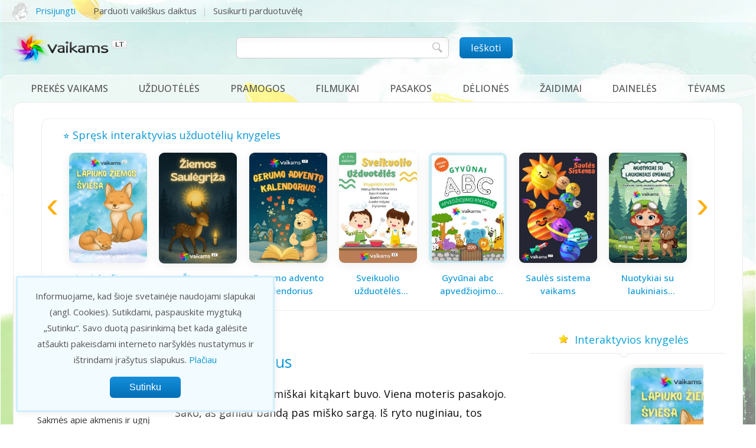

--- FILE ---
content_type: text/html; charset=UTF-8
request_url: https://www.vaikams.lt/sakmes/gyvaciu-karalius.html
body_size: 95216
content:
<!DOCTYPE html>
<html>
	<head>
		<title>Gyvačių karalius - vaikams.lt</title>
        <meta http-equiv="Content-Type" content="text/html; charset=utf-8"/>
		<meta name="google-site-verification" content="5ams7Jd05RkoVn54secqaui_GN_HQ7yie4mgTnoFQ9I" />
		<meta name="verify-paysera" content="923cf4b85b60ec4a6742b443c96199fb">		
		<meta name="ahrefs-site-verification" content="a034085acb6823b75ec4437013e14042866978481fbbaa6c1ba5d325c222d6b4">
		<meta name="viewport" content="width=device-width, initial-scale=1"/>		
		<meta name="Description" content="Sakmė. Matai, čia mi&scaron;kai ir mi&scaron;kai kitąkart buvo. Viena moteris pasakojo. Sako, a&scaron; ganiau bandą pas mi&scaron;ko sargą. I&scaron;"/>
		
		
		
				
				
		<meta property="og:site_name"          content="vaikams.lt" />
		<meta property="og:url"                content="https://www.vaikams.lt/sakmes/gyvaciu-karalius.html" />
		<meta property="og:type"               content="article" />
		<meta property="fb:app_id"             content="1539692482920754" />
		<meta property="og:title"              content="Gyvačių karalius - vaikams.lt" />
		<meta property="og:description"        content="Sakmė. Matai, čia mi&scaron;kai ir mi&scaron;kai kitąkart buvo. Viena moteris pasakojo. Sako, a&scaron; ganiau bandą pas mi&scaron;ko sargą. I&scaron;" />
		
		       
		<meta name="robots" content="noarchive"/>
		
		<link rel="canonical" href="https://www.vaikams.lt/sakmes/gyvaciu-karalius.html"/>		
		
				<link href="https://fonts.googleapis.com/css2?family=Open+Sans:wght@100;200;300;400;500;600;700&family=Fredoka:wght@300;400;700&display=swap" rel="stylesheet">
		
				<link href="https://www.vaikams.lt/style.css?123456" rel="stylesheet" type="text/css"/>
		<link rel="stylesheet" href="https://www.vaikams.lt/lib/fancybox/jquery.fancybox.css" type="text/css" media="screen" />
		<link rel="stylesheet" href="https://www.vaikams.lt/lib/multiple-select/multiple-select.css" type="text/css" />
		<link rel="stylesheet" href="https://www.vaikams.lt/lib/jquery-ui/jquery-ui.css" type="text/css" />
		<link rel="stylesheet" href="https://www.vaikams.lt/lib/owl-carousel/owl.carousel.css">
				
				<style>

   

</style>		
		
		
		<link href="https://www.vaikams.lt/img/favicon.ico" rel="Shortcut Icon" type="image/x-icon" />
        	</head>

	
    <body>
	
    <div id="container" class="layout_3col">
				
		<!-- layout -->
				<!-- header -->
		<div id="header_line">
<!--	<div id="header_line2"></div>-->
	<div id="header_line_inside">
		<div id="login">
				
			<div class="top_user_info">
				<a rel="nofollow" class="fancybox_login">
					<div class="top_user_img"><img src="https://www.vaikams.lt/img/no_img.png" alt=""/></div>
					<div class="top_user_name">Prisijungti</div>
				</a>
			</div>
					
			<div class="top_links"> 
				<a rel="nofollow" href="https://www.vaikams.lt/mano/daiktai/ikelti-daikta/">Parduoti vaikiškus daiktus</a>				
				<a target="_blank" href="https://www.vaikams.lt/nauja-parduotuvele/">Susikurti parduotuvėlę</a>
								<!-- <a href="https://www.vaikams.lt/nauja-parduotuve/">Parduotuvės registracija</a> -->
			</div>
		
		
           	<!--<a rel="nofollow" href="https://www.vaikams.lt/registracija/">Registruotis</a>-->
		        </div>
		
		<div id="search_icon"></div>
		
	</div>
</div>

		
		<!-- header -->
		<div id="header"> 
	
	<div id="header_i"> 
			
    <div id="header_logo">
            <a href="https://www.vaikams.lt/" title="vaikams.lt">
			<img src="https://www.vaikams.lt/img/vaikams_logo.png" alt="Vaikų pasakos, drabužiai, filmukai"/>
		</a>
	</div> 
	
	<div id="header_middle">
	<div id="search_holder">
	<div id="search">
		<form name="frm_search" id="frm_search" method="get" action="/paieska/">
			<input type="text" id="s" name="s" value=""/>
			<div class="mbutton" id="submit_search"><span>Ieškoti</span></div>
		</form>
	</div>
	</div>
	</div>

	<div id="header_likes">

				

	</div>
	
	</div>
</div>


		<!-- main -->
    	<div id="main">

		<!-- menu -->
		<div id="menu"> 	<div class="full_menu">

	<ul class='main_menu'>
<li ><span class='main_menu_item menu_arrow_down'><a class="sp" href='https://www.vaikams.lt/daiktai/' title='Prekės vaikams'>Prekės vaikams</a></span>
<div class='open_menu'>
<ul>
  <li><a href='https://www.vaikams.lt/drabuziai-vaikams/' title='Drabužiai vaikams'>Drabužiai vaikams <span class='cnt'>(1755)</span></a></li>
  <li><a href='https://www.vaikams.lt/batai-vaikams/' title='Batai vaikams'>Batai vaikams <span class='cnt'>(376)</span></a></li>
  <li><a href='https://www.vaikams.lt/kudikiu-prekes/' title='Kūdikių prekės'>Kūdikių prekės <span class='cnt'>(173)</span></a></li>
  <li><a href='https://www.vaikams.lt/drabuziai-nesciosioms/' title='Drabužiai nėščiosioms'>Drabužiai nėščiosioms <span class='cnt'>(19)</span></a></li>
  <li><a href='https://www.vaikams.lt/zaislai/' title='Žaislai'>Žaislai <span class='cnt'>(221)</span></a></li>
  <li><a href='https://www.vaikams.lt/laisvalaikio-prekes/' title='Laisvalaikio prekės'>Laisvalaikio prekės <span class='cnt'>(30)</span></a></li>
  <li><a href='https://www.vaikams.lt/autokedutes/' title='Autokėdutės'>Autokėdutės <span class='cnt'>(29)</span></a></li>
  <li><a href='https://www.vaikams.lt/vezimeliai/' title='Vežimėliai'>Vežimėliai <span class='cnt'>(85)</span></a></li>
  <li><a href='https://www.vaikams.lt/vaiku-baldai/' title='Vaikų baldai'>Vaikų baldai <span class='cnt'>(92)</span></a></li>
  <li><a href='https://www.vaikams.lt/knygos-vaikams/' title='Knygos vaikams'>Knygos vaikams <span class='cnt'>(51)</span></a></li>
  <li><a href='https://www.vaikams.lt/mokyklines-prekes/' title='Mokyklinės prekės'>Mokyklinės prekės <span class='cnt'>(24)</span></a></li>
  <li><a href='https://www.vaikams.lt/grozis-sveikata-higiena/' title='Grožis, sveikata, higiena'>Grožis, sveikata, higiena <span class='cnt'>(27)</span></a></li>
  <li><a href='https://www.vaikams.lt/prekes-namams/' title='Prekės namams'>Prekės namams <span class='cnt'>(14)</span></a></li>
  <li><a href='https://www.vaikams.lt/dovanos-vaikams/' title='Dovanos vaikams'>Dovanos vaikams <span class='cnt'>(18)</span></a></li>
  <li><a href='https://www.vaikams.lt/paslaugos/' title='Paslaugos'>Paslaugos <span class='cnt'>(11)</span></a></li>
  <li><a href='https://www.vaikams.lt/rankdarbiai/' title='Rankdarbiai'>Rankdarbiai <span class='cnt'>(20)</span></a></li>
</ul>
</div>
</li>
</ul>

<ul class='main_menu'>
<li ><span class='main_menu_item '><a class="sp" href='https://www.vaikams.lt/uzduoteles/' title='Užduotėlės'>Užduotėlės</a></span>
</li>
</ul>

<ul class='main_menu'>
<li ><span class='main_menu_item menu_arrow_down'><a class="sp" href='https://www.vaikams.lt/pramogos/' title='Pramogos'>Pramogos</a></span>
<div class='open_menu'>
<ul>
  <li><a href='https://www.vaikams.lt/filmukai/' title='Filmukai'>Filmukai <span class='cnt'>(2050)</span></a></li>
  <li><a href='https://www.vaikams.lt/zaidimai/' title='Žaidimai'>Žaidimai <span class='cnt'>(143)</span></a></li>
  <li><a href='https://www.vaikams.lt/pasakos/' title='Pasakos'>Pasakos <span class='cnt'>(587)</span></a></li>
  <li><a href='https://www.vaikams.lt/deliones-puzzle/' title='Dėlionės puzzle'>Dėlionės puzzle <span class='cnt'>(66)</span></a></li>
  <li><a href='https://www.vaikams.lt/filmai/' title='Filmai'>Filmai <span class='cnt'>(92)</span></a></li>
  <li><a href='https://www.vaikams.lt/sakmes/' title='Sakmės'>Sakmės <span class='cnt'>(549)</span></a></li>
  <li><a href='https://www.vaikams.lt/lietuviski-zaidimai/' title='Lietuviški žaidimai'>Lietuviški žaidimai <span class='cnt'>(120)</span></a></li>
  <li><a href='https://www.vaikams.lt/lopsines/' title='Lopšinės'>Lopšinės <span class='cnt'>(32)</span></a></li>
  <li><a href='https://www.vaikams.lt/karaoke/' title='Karaoke'>Karaoke <span class='cnt'>(80)</span></a></li>
  <li><a href='https://www.vaikams.lt/vaikiskos-daineles/' title='Vaikiškos dainelės'>Vaikiškos dainelės <span class='cnt'>(61)</span></a></li>
  <li><a href='https://www.vaikams.lt/padavimai/' title='Padavimai'>Padavimai <span class='cnt'>(90)</span></a></li>
  <li><a href='https://www.vaikams.lt/eilerasciai/' title='Eilėraščiai'>Eilėraščiai <span class='cnt'>(139)</span></a></li>
  <li><a href='https://www.vaikams.lt/spalvinimas/' title='Spalvinimas'>Spalvinimas <span class='cnt'>(942)</span></a></li>
  <li><a href='https://www.vaikams.lt/darbeliai/' title='Darbeliai'>Darbeliai <span class='cnt'>(119)</span></a></li>
  <li><a href='https://www.vaikams.lt/uzduoteles/' title='Užduotėlės'>Užduotėlės <span class='cnt'>(384)</span></a></li>
  <li><a href='https://www.vaikams.lt/pasakecios/' title='Pasakėčios'>Pasakėčios <span class='cnt'>(11)</span></a></li>
  <li><a href='https://www.vaikams.lt/skaiciuotes/' title='Skaičiuotės'>Skaičiuotės <span class='cnt'>(47)</span></a></li>
  <li><a href='https://www.vaikams.lt/greitakalbes/' title='Greitakalbės'>Greitakalbės <span class='cnt'>(1)</span></a></li>
</ul>
</div>
</li>
</ul>

<ul class='main_menu'>
<li ><span class='main_menu_item menu_arrow_down'><a class="sp" href='https://www.vaikams.lt/filmukai/' title='Filmukai'>Filmukai</a></span>
<div class='open_menu'>
<ul>
</ul>
<ul>
  <li><a href='https://www.vaikams.lt/filmukai/animaciniai-filmukai/' title='Animaciniai filmukai'>Animaciniai filmukai <span class='cnt'>(58)</span></a></li>
  <li><a href='https://www.vaikams.lt/filmukai/masa-ir-lokys/' title='Maša ir lokys'>Maša ir lokys <span class='cnt'>(107)</span></a></li>
  <li><a href='https://www.vaikams.lt/filmukai/na-palauk/' title='Na palauk'>Na palauk <span class='cnt'>(20)</span></a></li>
  <li><a href='https://www.vaikams.lt/filmukai/candy-candy/' title='Candy Candy'>Candy Candy <span class='cnt'>(115)</span></a></li>
  <li><a href='https://www.vaikams.lt/filmukai/tomas-ir-dzeris/' title='Tomas ir Džeris'>Tomas ir Džeris <span class='cnt'>(10)</span></a></li>
  <li><a href='https://www.vaikams.lt/filmukai/geniukas-vudis/' title='Geniukas Vudis'>Geniukas Vudis <span class='cnt'>(46)</span></a></li>
  <li><a href='https://www.vaikams.lt/filmukai/rozine-pantera/' title='Rožinė pantera'>Rožinė pantera <span class='cnt'>(20)</span></a></li>
  <li><a href='https://www.vaikams.lt/filmukai/kempiniukas-placiakelnis/' title='Kempiniukas plačiakelnis'>Kempiniukas plačiakelnis <span class='cnt'>(331)</span></a></li>
  <li><a href='https://www.vaikams.lt/filmukai/filmukai-pries-miega/' title='Filmukai prieš miegą'>Filmukai prieš miegą <span class='cnt'>(34)</span></a></li>
  <li><a href='https://www.vaikams.lt/filmukai/geriausi-filmukai/' title='Geriausi filmukai'>Geriausi filmukai <span class='cnt'>(79)</span></a></li>
  <li><a href='https://www.vaikams.lt/filmukai/juokingi-filmukai/' title='Juokingi filmukai'>Juokingi filmukai <span class='cnt'>(46)</span></a></li>
  <li><a href='https://www.vaikams.lt/filmukai/katinas-leopoldas/' title='Katinas Leopoldas'>Katinas Leopoldas <span class='cnt'>(10)</span></a></li>
  <li><a href='https://www.vaikams.lt/filmukai/lietuviski-filmukai/' title='Lietuviški filmukai'>Lietuviški filmukai <span class='cnt'>(49)</span></a></li>
</ul>
<ul>
  <li><a href='https://www.vaikams.lt/filmukai/senoji-animacija/' title='Senoji animacija'>Senoji animacija <span class='cnt'>(485)</span></a></li>
  <li><a href='https://www.vaikams.lt/filmukai/pamokantys-filmukai/' title='Pamokantys filmukai'>Pamokantys filmukai <span class='cnt'>(60)</span></a></li>
  <li><a href='https://www.vaikams.lt/filmukai/multikai/' title='Multikai'>Multikai <span class='cnt'>(63)</span></a></li>
  <li><a href='https://www.vaikams.lt/filmukai/krokodilas-gena/' title='Krokodilas Gena'>Krokodilas Gena <span class='cnt'>(6)</span></a></li>
  <li><a href='https://www.vaikams.lt/filmukai/mauglis/' title='Mauglis'>Mauglis <span class='cnt'>(5)</span></a></li>
  <li><a href='https://www.vaikams.lt/filmukai/mano-mazasis-ponis/' title='Mano Mažasis Ponis'>Mano Mažasis Ponis <span class='cnt'>(191)</span></a></li>
  <li><a href='https://www.vaikams.lt/filmukai/ogis-ir-tarakonai/' title='Ogis ir tarakonai'>Ogis ir tarakonai <span class='cnt'>(7)</span></a></li>
  <li><a href='https://www.vaikams.lt/filmukai/smurfai/' title='Smurfai'>Smurfai <span class='cnt'>(126)</span></a></li>
  <li><a href='https://www.vaikams.lt/filmukai/barbe/' title='Barbė'>Barbė <span class='cnt'>(39)</span></a></li>
  <li><a href='https://www.vaikams.lt/filmukai/smalsute-dora/' title='Smalsutė Dora'>Smalsutė Dora <span class='cnt'>(177)</span></a></li>
  <li><a href='https://www.vaikams.lt/filmukai/aviukas-sonas/' title='Aviukas Šonas'>Aviukas Šonas <span class='cnt'>(79)</span></a></li>
  <li><a href='https://www.vaikams.lt/filmukai/kurmiukas/' title='Kurmiukas'>Kurmiukas <span class='cnt'>(51)</span></a></li>
  <li><a href='https://www.vaikams.lt/filmukai/liolekas-ir-bolekas/' title='Liolekas ir Bolekas'>Liolekas ir Bolekas <span class='cnt'>(19)</span></a></li>
</ul>
<ul>
  <li><a href='https://www.vaikams.lt/filmukai/anciukas-donaldas/' title='Ančiukas Donaldas'>Ančiukas Donaldas <span class='cnt'>(128)</span></a></li>
  <li><a href='https://www.vaikams.lt/filmukai/cipas-ir-deilas/' title='Čipas ir Deilas'>Čipas ir Deilas <span class='cnt'>(61)</span></a></li>
  <li><a href='https://www.vaikams.lt/filmukai/dora-ir-draugai/' title='Dora ir draugai'>Dora ir draugai <span class='cnt'>(15)</span></a></li>
  <li><a href='https://www.vaikams.lt/filmukai/peliukas-mikis-mikimauzas/' title='Peliukas Mikis - Mikimauzas'>Peliukas Mikis - Mikimauzas <span class='cnt'>(49)</span></a></li>
  <li><a href='https://www.vaikams.lt/filmukai/sunyciai-patruliai/' title='Šunyčiai patruliai'>Šunyčiai patruliai <span class='cnt'>(76)</span></a></li>
  <li><a href='https://www.vaikams.lt/filmukai/mazasis-krisna/' title='Mažasis Krišna'>Mažasis Krišna <span class='cnt'>(3)</span></a></li>
  <li><a href='https://www.vaikams.lt/filmukai/anciuku-istorijos/' title='Ančiukų istorijos'>Ančiukų istorijos <span class='cnt'>(18)</span></a></li>
  <li><a href='https://www.vaikams.lt/filmukai/meskiukai-gamiai/' title='Meškiukai gamiai'>Meškiukai gamiai <span class='cnt'>(62)</span></a></li>
  <li><a href='https://www.vaikams.lt/filmukai/minnie-mouse-parduotuvele/' title='Minnie Mouse Parduotuvėlė'>Minnie Mouse Parduotuvėlė <span class='cnt'>(36)</span></a></li>
  <li><a href='https://www.vaikams.lt/filmukai/karaliaus-babaro-ir-drambliuko-badu-nuotykiai/' title='Karaliaus Babaro ir drambliuko Badu nuotykiai'>Karaliaus Babaro ir drambliuko Badu nuotykiai <span class='cnt'>(58)</span></a></li>
  <li><a href='https://www.vaikams.lt/lese/' title='Lesė'>Lesė <span class='cnt'>(50)</span></a></li>
  <li><a href='https://www.vaikams.lt/filmukai/kiaulyte-peppa/' title='Kiaulytė Peppa'>Kiaulytė Peppa <span class='cnt'>(9)</span></a></li>
  <li><a href='https://www.vaikams.lt/barbe-nuotykiai-svajoniu-name/' title='Barbė nuotykiai svajonių name'>Barbė nuotykiai svajonių name <span class='cnt'>(42)</span></a></li>
</ul>
</div>
</li>
</ul>

<ul class='main_menu'>
<li ><span class='main_menu_item menu_arrow_down'><a class="sp" href='https://www.vaikams.lt/pasakos/' title='Pasakos'>Pasakos</a></span>
<div class='open_menu'>
<ul>
</ul>
<ul>
  <li><a href='https://www.vaikams.lt/pasakos/anderseno-pasakos/' title='Anderseno pasakos'>Anderseno pasakos <span class='cnt'>(8)</span></a></li>
  <li><a href='https://www.vaikams.lt/pasakos/arabu-pasakos/' title='Arabų pasakos'>Arabų pasakos <span class='cnt'>(4)</span></a></li>
  <li><a href='https://www.vaikams.lt/pasakos/audio-pasakos/' title='Audio pasakos'>Audio pasakos <span class='cnt'>(103)</span></a></li>
  <li><a href='https://www.vaikams.lt/pasakos/broliu-grimu-pasakos/' title='Brolių Grimų pasakos'>Brolių Grimų pasakos <span class='cnt'>(11)</span></a></li>
  <li><a href='https://www.vaikams.lt/pasakos/eiliuotos-pasakos/' title='Eiliuotos pasakos'>Eiliuotos pasakos <span class='cnt'>(11)</span></a></li>
  <li><a href='https://www.vaikams.lt/pasakos/grazios-pasakos/' title='Gražios pasakos'>Gražios pasakos <span class='cnt'>(12)</span></a></li>
  <li><a href='https://www.vaikams.lt/pasakos/indu-pasakos/' title='Indų pasakos'>Indų pasakos <span class='cnt'>(9)</span></a></li>
  <li><a href='https://www.vaikams.lt/pasakos/juokingos-pasakos/' title='Juokingos pasakos'>Juokingos pasakos <span class='cnt'>(5)</span></a></li>
  <li><a href='https://www.vaikams.lt/pasakos/kaledu-pasakos/' title='Kalėdų pasakos'>Kalėdų pasakos <span class='cnt'>(2)</span></a></li>
  <li><a href='https://www.vaikams.lt/pasakos/lietuviskos-pasakos/' title='Lietuviškos pasakos'>Lietuviškos pasakos <span class='cnt'>(133)</span></a></li>
  <li><a href='https://www.vaikams.lt/pasakos/lietuviu-liaudies-pasakos/' title='Lietuvių liaudies pasakos'>Lietuvių liaudies pasakos <span class='cnt'>(23)</span></a></li>
  <li><a href='https://www.vaikams.lt/pasakos/melu-pasakos/' title='Melų pasakos'>Melų pasakos <span class='cnt'>(9)</span></a></li>
  <li><a href='https://www.vaikams.lt/pasakos/pamokancios-pasakos/' title='Pamokančios pasakos'>Pamokančios pasakos <span class='cnt'>(172)</span></a></li>
  <li><a href='https://www.vaikams.lt/pasakos/pasakos-apie-darba/' title='Pasakos apie darbą'>Pasakos apie darbą <span class='cnt'>(20)</span></a></li>
  <li><a href='https://www.vaikams.lt/pasakos/pasakos-apie-didvyrius/' title='Pasakos apie didvyrius'>Pasakos apie didvyrius <span class='cnt'>(40)</span></a></li>
</ul>
<ul>
  <li><a href='https://www.vaikams.lt/pasakos/pasakos-apie-dieva/' title='Pasakos apie Dievą'>Pasakos apie Dievą <span class='cnt'>(94)</span></a></li>
  <li><a href='https://www.vaikams.lt/pasakos/pasakos-apie-draugyste/' title='Pasakos apie draugystę'>Pasakos apie draugystę <span class='cnt'>(25)</span></a></li>
  <li><a href='https://www.vaikams.lt/pasakos/pasakos-apie-gamta/' title='Pasakos apie gamtą'>Pasakos apie gamtą <span class='cnt'>(42)</span></a></li>
  <li><a href='https://www.vaikams.lt/pasakos/pasakos-apie-gyvunus/' title='Pasakos apie gyvūnus'>Pasakos apie gyvūnus <span class='cnt'>(64)</span></a></li>
  <li><a href='https://www.vaikams.lt/pasakos/pasakos-apie-laime/' title='Pasakos apie laimę'>Pasakos apie laimę <span class='cnt'>(48)</span></a></li>
  <li><a href='https://www.vaikams.lt/pasakos/pasakos-apie-meile/' title='Pasakos apie meilę'>Pasakos apie meilę <span class='cnt'>(23)</span></a></li>
  <li><a href='https://www.vaikams.lt/pasakos/pasakos-apie-raganas/' title='Pasakos apie raganas'>Pasakos apie raganas <span class='cnt'>(15)</span></a></li>
  <li><a href='https://www.vaikams.lt/pasakos/pasakos-apie-seima/' title='Pasakos apie šeimą'>Pasakos apie šeimą <span class='cnt'>(36)</span></a></li>
  <li><a href='https://www.vaikams.lt/pasakos/pasakos-apie-turta/' title='Pasakos apie turtą'>Pasakos apie turtą <span class='cnt'>(39)</span></a></li>
  <li><a href='https://www.vaikams.lt/pasakos/pasakos-be-galo/' title='Pasakos be galo'>Pasakos be galo <span class='cnt'>(4)</span></a></li>
  <li><a href='https://www.vaikams.lt/pasakos/pasakos-pries-miega/' title='Pasakos prieš miegą'>Pasakos prieš miegą <span class='cnt'>(8)</span></a></li>
  <li><a href='https://www.vaikams.lt/pasakos/pasaulio-pasakos/' title='Pasaulio pasakos'>Pasaulio pasakos <span class='cnt'>(30)</span></a></li>
  <li><a href='https://www.vaikams.lt/pasakos/rusu-pasakos/' title='Rusų pasakos'>Rusų pasakos <span class='cnt'>(4)</span></a></li>
  <li><a href='https://www.vaikams.lt/pasakos/stebuklines-pasakos/' title='Stebuklinės pasakos'>Stebuklinės pasakos <span class='cnt'>(36)</span></a></li>
  <li><a href='https://www.vaikams.lt/pasakos/trumpos-pasakos/' title='Trumpos pasakos'>Trumpos pasakos <span class='cnt'>(116)</span></a></li>
</ul>
</div>
</li>
</ul>

<ul class='main_menu'>
<li ><span class='main_menu_item '><a class="sp" href='https://www.vaikams.lt/deliones-puzzle/' title='Dėlionės'>Dėlionės</a></span>
</li>
</ul>

<ul class='main_menu'>
<li ><span class='main_menu_item menu_arrow_down'><a class="sp" href='https://www.vaikams.lt/zaidimai/' title='Žaidimai'>Žaidimai</a></span>
<div class='open_menu'>
<ul>
</ul>
<ul>
  <li><a href='https://www.vaikams.lt/zaidimai/zaidimai-mergaitems/' title='Žaidimai mergaitėms'>Žaidimai mergaitėms <span class='cnt'>(38)</span></a></li>
  <li><a href='https://www.vaikams.lt/zaidimai/loginiai-zaidimai/' title='Loginiai žaidimai'>Loginiai žaidimai <span class='cnt'>(26)</span></a></li>
  <li><a href='https://www.vaikams.lt/zaidimai/zaidimai-su-masinom/' title='Žaidimai su mašinom'>Žaidimai su mašinom <span class='cnt'>(11)</span></a></li>
  <li><a href='https://www.vaikams.lt/zaidimai/kempiniuko-zaidimai/' title='Kempiniuko žaidimai'>Kempiniuko žaidimai <span class='cnt'>(7)</span></a></li>
  <li><a href='https://www.vaikams.lt/zaidimai/doros-zaidimai/' title='Doros žaidimai'>Doros žaidimai <span class='cnt'>(5)</span></a></li>
  <li><a href='https://www.vaikams.lt/zaidimai/krepsinio-zaidimai/' title='Krepšinio žaidimai'>Krepšinio žaidimai <span class='cnt'>(4)</span></a></li>
  <li><a href='https://www.vaikams.lt/zaidimai/futbolo-zaidimai/' title='Futbolo žaidimai'>Futbolo žaidimai <span class='cnt'>(3)</span></a></li>
  <li><a href='https://www.vaikams.lt/zaidimai/barbe-zaidimai/' title='Barbė žaidimai'>Barbė žaidimai <span class='cnt'>(9)</span></a></li>
  <li><a href='https://www.vaikams.lt/zaidimai/linksmi-zaidimai/' title='Linksmi žaidimai'>Linksmi žaidimai <span class='cnt'>(19)</span></a></li>
  <li><a href='https://www.vaikams.lt/zaidimai/meiles-zaidimai/' title='Meilės žaidimai'>Meilės žaidimai <span class='cnt'>(6)</span></a></li>
</ul>
<ul>
  <li><a href='https://www.vaikams.lt/zaidimai/nuotykiu-zaidimai/' title='Nuotykių žaidimai'>Nuotykių žaidimai <span class='cnt'>(16)</span></a></li>
  <li><a href='https://www.vaikams.lt/zaidimai/mokomieji-zaidimai/' title='Mokomieji žaidimai'>Mokomieji žaidimai <span class='cnt'>(17)</span></a></li>
  <li><a href='https://www.vaikams.lt/zaidimai/mario-zaidimai/' title='Mario žaidimai'>Mario žaidimai <span class='cnt'>(5)</span></a></li>
  <li><a href='https://www.vaikams.lt/zaidimai/populiariausi-zaidimai/' title='Populiariausi žaidimai'>Populiariausi žaidimai <span class='cnt'>(34)</span></a></li>
  <li><a href='https://www.vaikams.lt/zaidimai/zaidimai-berniukams/' title='Žaidimai berniukams'>Žaidimai berniukams <span class='cnt'>(26)</span></a></li>
  <li><a href='https://www.vaikams.lt/zaidimai/zaidimai-maziausiems/' title='Žaidimai mažiausiems'>Žaidimai mažiausiems <span class='cnt'>(14)</span></a></li>
  <li><a href='https://www.vaikams.lt/zaidimai/puzzle-zaidimai/' title='Puzzle žaidimai'>Puzzle žaidimai <span class='cnt'>(2)</span></a></li>
  <li><a href='https://www.vaikams.lt/zaidimai/sporto-zaidimai/' title='Sporto žaidimai'>Sporto žaidimai <span class='cnt'>(19)</span></a></li>
  <li><a href='https://www.vaikams.lt/zaidimai/kovos-menu-zaidimai/' title='Kovos menų žaidimai'>Kovos menų žaidimai <span class='cnt'>(4)</span></a></li>
  <li><a href='https://www.vaikams.lt/zaidimai/zaidimai-dviems/' title='Žaidimai dviems'>Žaidimai dviems <span class='cnt'>(5)</span></a></li>
</ul>
</div>
</li>
</ul>

<ul class='main_menu'>
<li ><span class='main_menu_item '><a class="sp" href='https://www.vaikams.lt/vaikiskos-daineles/' title='Dainelės'>Dainelės</a></span>
</li>
</ul>

<ul class='main_menu'>
<li ><span class='main_menu_item menu_arrow_down'><a class="sp" href='https://www.vaikams.lt/tevams/' title='Tėvams'>Tėvams</a></span>
<div class='open_menu'>
<ul>
  <li><a href='https://www.vaikams.lt/nestumo-planavimas/' title='Nėštumo planavimas'>Nėštumo planavimas <span class='cnt'>(1)</span></a></li>
  <li><a href='https://www.vaikams.lt/nestumas/' title='Nėštumas'>Nėštumas <span class='cnt'>(11)</span></a></li>
  <li><a href='https://www.vaikams.lt/gimdymas/' title='Gimdymas'>Gimdymas <span class='cnt'>(4)</span></a></li>
  <li><a href='https://www.vaikams.lt/kudikis/' title='Kūdikis'>Kūdikis <span class='cnt'>(120)</span></a></li>
  <li><a href='https://www.vaikams.lt/vaikas/' title='Vaikas'>Vaikas <span class='cnt'>(59)</span></a></li>
  <li><a href='https://www.vaikams.lt/tevyste-ir-motinyste/' title='Tėvystė ir motinystė'>Tėvystė ir motinystė <span class='cnt'>(17)</span></a></li>
  <li><a href='https://www.vaikams.lt/paskaitos/' title='Paskaitos tėvams'>Paskaitos tėvams <span class='cnt'>(20)</span></a></li>
  <li><a href='https://www.vaikams.lt/sventes/' title='Šventės'>Šventės <span class='cnt'>(4)</span></a></li>
  <li><a href='https://www.vaikams.lt/seimos-finansai/' title='Šeimos finansai'>Šeimos finansai <span class='cnt'>(1)</span></a></li>
  <li><a href='https://www.vaikams.lt/darbas-ir-karjera/' title='Darbas ir karjera'>Darbas ir karjera <span class='cnt'>(1)</span></a></li>
  <li><a href='https://www.vaikams.lt/teisiniai-klausimai/' title='Teisiniai klausimai'>Teisiniai klausimai <span class='cnt'>(2)</span></a></li>
  <li><a href='https://www.vaikams.lt/kaip-elgtis/' title='Kaip elgtis'>Kaip elgtis <span class='cnt'>(63)</span></a></li>
  <li><a href='https://www.vaikams.lt/klausimai/' title='Klausimai - atsakymai'>Klausimai - atsakymai <span class='cnt'>(11)</span></a></li>
</ul>
</div>
</li>
</ul>

	</div>
	
	
	</div>
		

    	<div class="layout" id="layout_3col">
			
						
					<div class="top_tasks_wrap">
		<div class="tasks top_tasks">
			<div class="tasks_i">
				<div class="caption">⭐ Spręsk interaktyvias užduotėlių knygeles</div>
				<div class="mslider"
				     style="--items:2; --items-400:2; --items-600:3; --items-800:4; --items-1000:5; --items-1200:7"
					 data-autoplay="10000"
					 data-speed="1000"
					 data-loop="1"
					 data-scroll-per-page="1"
					 data-stop-on-hover="1">
					<ul id="atslider" 
						data-slider-prev=".slider-prev"
						data-slider-next=".slider-next">
						<li>			<div class="task_item slider-item">
				<div class="task_img"><a target="_blank" href="https://www.vaikams.lt/uzduoteles/interaktyvios-uzduoteles/lapiuko-ziemos-sviesa.html" title="Lapiuko žiemos šviesa"><img title="Lapiuko žiemos šviesa" alt="Lapiuko žiemos šviesa" src="https://www.vaikams.lt/img/products/100002/4f42034036ac665.jpg"/></a></div>
				<div class="task_title"><h3><a target="_blank" href="https://www.vaikams.lt/uzduoteles/interaktyvios-uzduoteles/lapiuko-ziemos-sviesa.html" title="Lapiuko žiemos šviesa">Lapiuko žiemos šviesa</a></h3></div>
				<a target="_blank" class="bt_solve_now grey_button" href="https://www.vaikams.lt/uzduoteles/interaktyvios-uzduoteles/lapiuko-ziemos-sviesa.html">Pradėti spręsti</a>
			</div>
			<li>			<div class="task_item slider-item">
				<div class="task_img"><a target="_blank" href="https://www.vaikams.lt/uzduoteles/interaktyvios-uzduoteles/ziemos-saulegizos-knygele.html" title="Žiemos saulėgįžos knygelė"><img title="Žiemos saulėgįžos knygelė" alt="Žiemos saulėgįžos knygelė" src="https://www.vaikams.lt/img/products/100003/bee4a1aeaa2c5d8.jpg"/></a></div>
				<div class="task_title"><h3><a target="_blank" href="https://www.vaikams.lt/uzduoteles/interaktyvios-uzduoteles/ziemos-saulegizos-knygele.html" title="Žiemos saulėgįžos knygelė">Žiemos saulėgįžos knygelė</a></h3></div>
				<a target="_blank" class="bt_solve_now grey_button" href="https://www.vaikams.lt/uzduoteles/interaktyvios-uzduoteles/ziemos-saulegizos-knygele.html">Pradėti spręsti</a>
			</div>
			<li>			<div class="task_item slider-item">
				<div class="task_img"><a target="_blank" href="https://www.vaikams.lt/uzduoteles/interaktyvios-uzduoteles/gerumo-advento-kalendorius.html" title="Gerumo advento kalendorius"><img title="Gerumo advento kalendorius" alt="Gerumo advento kalendorius" src="https://www.vaikams.lt/img/products/44039/86b3b81d3b1300f.jpg"/></a></div>
				<div class="task_title"><h3><a target="_blank" href="https://www.vaikams.lt/uzduoteles/interaktyvios-uzduoteles/gerumo-advento-kalendorius.html" title="Gerumo advento kalendorius">Gerumo advento kalendorius</a></h3></div>
				<a target="_blank" class="bt_solve_now grey_button" href="https://www.vaikams.lt/uzduoteles/interaktyvios-uzduoteles/gerumo-advento-kalendorius.html">Pradėti spręsti</a>
			</div>
			<li>			<div class="task_item slider-item">
				<div class="task_img"><a target="_blank" href="https://www.vaikams.lt/uzduoteles/interaktyvios-uzduoteles/sveikuolio-uzduoteles-vaikams.html" title="Sveikuolio užduotėlės vaikams"><img title="Sveikuolio užduotėlės vaikams" alt="Sveikuolio užduotėlės vaikams" src="https://www.vaikams.lt/img/products/43978/cd94384a411cae5.jpg"/></a></div>
				<div class="task_title"><h3><a target="_blank" href="https://www.vaikams.lt/uzduoteles/interaktyvios-uzduoteles/sveikuolio-uzduoteles-vaikams.html" title="Sveikuolio užduotėlės vaikams">Sveikuolio užduotėlės vaikams</a></h3></div>
				<a target="_blank" class="bt_solve_now grey_button" href="https://www.vaikams.lt/uzduoteles/interaktyvios-uzduoteles/sveikuolio-uzduoteles-vaikams.html">Pradėti spręsti</a>
			</div>
			<li>			<div class="task_item slider-item">
				<div class="task_img"><a target="_blank" href="https://www.vaikams.lt/uzduoteles/interaktyvios-uzduoteles/gyvunai-abc-apvedziojimo-knygele.html" title="Gyvūnai abc apvedžiojimo knygelė"><img title="Gyvūnai abc apvedžiojimo knygelė" alt="Gyvūnai abc apvedžiojimo knygelė" src="https://www.vaikams.lt/img/products/43981/cbd073140e5f1f9.jpg"/></a></div>
				<div class="task_title"><h3><a target="_blank" href="https://www.vaikams.lt/uzduoteles/interaktyvios-uzduoteles/gyvunai-abc-apvedziojimo-knygele.html" title="Gyvūnai abc apvedžiojimo knygelė">Gyvūnai abc apvedžiojimo knygelė</a></h3></div>
				<a target="_blank" class="bt_solve_now grey_button" href="https://www.vaikams.lt/uzduoteles/interaktyvios-uzduoteles/gyvunai-abc-apvedziojimo-knygele.html">Pradėti spręsti</a>
			</div>
			<li>			<div class="task_item slider-item">
				<div class="task_img"><a target="_blank" href="https://www.vaikams.lt/uzduoteles/interaktyvios-uzduoteles/saules-sistema-vaikams.html" title="Saulės sistema vaikams"><img title="Saulės sistema vaikams" alt="Saulės sistema vaikams" src="https://www.vaikams.lt/img/products/43986/c68d945642d7a71.jpg"/></a></div>
				<div class="task_title"><h3><a target="_blank" href="https://www.vaikams.lt/uzduoteles/interaktyvios-uzduoteles/saules-sistema-vaikams.html" title="Saulės sistema vaikams">Saulės sistema vaikams</a></h3></div>
				<a target="_blank" class="bt_solve_now grey_button" href="https://www.vaikams.lt/uzduoteles/interaktyvios-uzduoteles/saules-sistema-vaikams.html">Pradėti spręsti</a>
			</div>
			<li>			<div class="task_item slider-item">
				<div class="task_img"><a target="_blank" href="https://www.vaikams.lt/uzduoteles/interaktyvios-uzduoteles/nuotykiai-su-laukiniais-gyvunais.html" title="Nuotykiai su laukiniais gyvūnais"><img title="Nuotykiai su laukiniais gyvūnais" alt="Nuotykiai su laukiniais gyvūnais" src="https://www.vaikams.lt/img/products/43992/de69ff7b73a8a46.jpg"/></a></div>
				<div class="task_title"><h3><a target="_blank" href="https://www.vaikams.lt/uzduoteles/interaktyvios-uzduoteles/nuotykiai-su-laukiniais-gyvunais.html" title="Nuotykiai su laukiniais gyvūnais">Nuotykiai su laukiniais gyvūnais</a></h3></div>
				<a target="_blank" class="bt_solve_now grey_button" href="https://www.vaikams.lt/uzduoteles/interaktyvios-uzduoteles/nuotykiai-su-laukiniais-gyvunais.html">Pradėti spręsti</a>
			</div>
			<li>			<div class="task_item slider-item">
				<div class="task_img"><a target="_blank" href="https://www.vaikams.lt/uzduoteles/interaktyvios-uzduoteles/gamtos-uzduociu-knygele.html" title="Gamtos užduočių knygelė"><img title="Gamtos užduočių knygelė" alt="Gamtos užduočių knygelė" src="https://www.vaikams.lt/img/products/43979/99565f743bb826f.jpg"/></a></div>
				<div class="task_title"><h3><a target="_blank" href="https://www.vaikams.lt/uzduoteles/interaktyvios-uzduoteles/gamtos-uzduociu-knygele.html" title="Gamtos užduočių knygelė">Gamtos užduočių knygelė</a></h3></div>
				<a target="_blank" class="bt_solve_now grey_button" href="https://www.vaikams.lt/uzduoteles/interaktyvios-uzduoteles/gamtos-uzduociu-knygele.html">Pradėti spręsti</a>
			</div>
			<li>			<div class="task_item slider-item">
				<div class="task_img"><a target="_blank" href="https://www.vaikams.lt/uzduoteles/interaktyvios-uzduoteles/draugystes-uzduoteles-vaikams.html" title="Draugystės užduotėlės vaikams"><img title="Draugystės užduotėlės vaikams" alt="Draugystės užduotėlės vaikams" src="https://www.vaikams.lt/img/products/43980/ea642c842efdb18.jpg"/></a></div>
				<div class="task_title"><h3><a target="_blank" href="https://www.vaikams.lt/uzduoteles/interaktyvios-uzduoteles/draugystes-uzduoteles-vaikams.html" title="Draugystės užduotėlės vaikams">Draugystės užduotėlės vaikams</a></h3></div>
				<a target="_blank" class="bt_solve_now grey_button" href="https://www.vaikams.lt/uzduoteles/interaktyvios-uzduoteles/draugystes-uzduoteles-vaikams.html">Pradėti spręsti</a>
			</div>
			<li>			<div class="task_item slider-item">
				<div class="task_img"><a target="_blank" href="https://www.vaikams.lt/uzduoteles/interaktyvios-uzduoteles/buk-laiku-laiko-uzduociu-knygele-vaikams.html" title="Būk laiku! laiko užduočių knygelė vaikams"><img title="Būk laiku! laiko užduočių knygelė vaikams" alt="Būk laiku! laiko užduočių knygelė vaikams" src="https://www.vaikams.lt/img/products/43982/e33cc26e516c630.jpg"/></a></div>
				<div class="task_title"><h3><a target="_blank" href="https://www.vaikams.lt/uzduoteles/interaktyvios-uzduoteles/buk-laiku-laiko-uzduociu-knygele-vaikams.html" title="Būk laiku! laiko užduočių knygelė vaikams">Būk laiku! laiko užduočių knygelė vaikams</a></h3></div>
				<a target="_blank" class="bt_solve_now grey_button" href="https://www.vaikams.lt/uzduoteles/interaktyvios-uzduoteles/buk-laiku-laiko-uzduociu-knygele-vaikams.html">Pradėti spręsti</a>
			</div>
			<li>			<div class="task_item slider-item">
				<div class="task_img"><a target="_blank" href="https://www.vaikams.lt/uzduoteles/interaktyvios-uzduoteles/svara-ir-higiena-vaikams-uzduociu-knygele.html" title="Švara ir higiena vaikams - užduočių knygelė"><img title="Švara ir higiena vaikams - užduočių knygelė" alt="Švara ir higiena vaikams - užduočių knygelė" src="https://www.vaikams.lt/img/products/43976/5a80197476c630d.jpg"/></a></div>
				<div class="task_title"><h3><a target="_blank" href="https://www.vaikams.lt/uzduoteles/interaktyvios-uzduoteles/svara-ir-higiena-vaikams-uzduociu-knygele.html" title="Švara ir higiena vaikams - užduočių knygelė">Švara ir higiena vaikams - užduočių knygelė</a></h3></div>
				<a target="_blank" class="bt_solve_now grey_button" href="https://www.vaikams.lt/uzduoteles/interaktyvios-uzduoteles/svara-ir-higiena-vaikams-uzduociu-knygele.html">Pradėti spręsti</a>
			</div>
			<li>			<div class="task_item slider-item">
				<div class="task_img"><a target="_blank" href="https://www.vaikams.lt/uzduoteles/interaktyvios-uzduoteles/vasaros-uzduoteliu-rinkinys.html" title="Vasaros užduotėlių rinkinys"><img title="Vasaros užduotėlių rinkinys" alt="Vasaros užduotėlių rinkinys" src="https://www.vaikams.lt/img/products/43977/89990ae45cac845.jpg"/></a></div>
				<div class="task_title"><h3><a target="_blank" href="https://www.vaikams.lt/uzduoteles/interaktyvios-uzduoteles/vasaros-uzduoteliu-rinkinys.html" title="Vasaros užduotėlių rinkinys">Vasaros užduotėlių rinkinys</a></h3></div>
				<a target="_blank" class="bt_solve_now grey_button" href="https://www.vaikams.lt/uzduoteles/interaktyvios-uzduoteles/vasaros-uzduoteliu-rinkinys.html">Pradėti spręsti</a>
			</div>
			</li>					</ul>
				</div>

				<div class="slider-prev"><div class="slider-prev-i"></div></div>
				<div class="slider-next"><div class="slider-next-i"></div></div>

			</div>
		</div>
		</div>

			
			
			<div id="breadcrumb" class="nosearchhi"> 
				<a href="https://www.vaikams.lt/" title="Vaikams.lt">Vaikams.lt</a>  &gt; <a href="https://www.vaikams.lt/sakmes/" title="Sakmės">Sakmės</a> &gt; <strong><a href="https://www.vaikams.lt/sakmes/gyvaciu-karalius.html" title="Gyvačių karalius">Gyvačių karalius</a></strong>			</div>    

			<div id="main_3cols">

				<div id="left"> 
				<div class="mcaption side_menu_toggle"><span class="menu_icon"></span> MENIU</div>
<div class='mod  mod_maintree '>
<div class='mod_content mod_content_maintree'><ul class="mselected">
	<li onclick="window.location.href='https://www.vaikams.lt/sakmes/';" class="mcaption has_subcats"><a  href="https://www.vaikams.lt/sakmes/"  title="Sakmės"  >Sakmės</a> <span class='cnt'>(549)</span></li>
<li class="sublist"><ul>
	<li ><a  href="https://www.vaikams.lt/sakmes/mitologines-sakmes/"  title="Mitologinės sakmės"  >Mitologinės sakmės</a> <span class='cnt'>(365)</span></li>
	<li ><a  href="https://www.vaikams.lt/sakmes/sakmes-apie-aitvarus/"  title="Sakmės apie aitvarus"  >Sakmės apie aitvarus</a> <span class='cnt'>(15)</span></li>
	<li ><a  href="https://www.vaikams.lt/sakmes/sakmes-apie-akmenis-ir-ugni/"  title="Sakmės apie akmenis ir ugnį"  >Sakmės apie akmenis ir ugnį</a> <span class='cnt'>(15)</span></li>
	<li ><a  href="https://www.vaikams.lt/sakmes/sakmes-apie-augalus/"  title="Sakmės apie augalus"  >Sakmės apie augalus</a> <span class='cnt'>(40)</span></li>
	<li ><a  href="https://www.vaikams.lt/sakmes/sakmes-apie-bites/"  title="Sakmės apie bites"  >Sakmės apie bites</a> <span class='cnt'>(4)</span></li>
	<li ><a  href="https://www.vaikams.lt/sakmes/sakmes-apie-gilines/"  title="Sakmės apie giltines"  >Sakmės apie giltines</a> <span class='cnt'>(6)</span></li>
	<li ><a  href="https://www.vaikams.lt/sakmes/sakmes-apie-gyvates/"  title="Sakmės apie gyvates"  >Sakmės apie gyvates</a> <span class='cnt'>(47)</span></li>
	<li ><a  href="https://www.vaikams.lt/sakmes/sakmes-apie-gyvunus/"  title="Sakmės apie gyvūnus"  >Sakmės apie gyvūnus</a> <span class='cnt'>(26)</span></li>
	<li ><a  href="https://www.vaikams.lt/sakmes/sakmes-apie-laumes-ir-laimes/"  title="Sakmės apie Laumes ir Laimes"  >Sakmės apie Laumes ir Laimes</a> <span class='cnt'>(14)</span></li>
	<li ><a  href="https://www.vaikams.lt/sakmes/sakmes-apie-lobius/"  title="Sakmės apie lobius"  >Sakmės apie lobius</a> <span class='cnt'>(31)</span></li>
	<li ><a  href="https://www.vaikams.lt/sakmes/sakmes-apie-paukscius/"  title="Sakmės apie paukščius"  >Sakmės apie paukščius</a> <span class='cnt'>(61)</span></li>
	<li ><a  href="https://www.vaikams.lt/sakmes/sakmes-apie-perkuna/"  title="Sakmės apie Perkūną"  >Sakmės apie Perkūną</a> <span class='cnt'>(26)</span></li>
	<li ><a  href="https://www.vaikams.lt/sakmes/sakmes-apie-raganas-ir-burtininkus/"  title="Sakmės apie raganas ir burtininkus"  >Sakmės apie raganas ir burtininkus</a> <span class='cnt'>(28)</span></li>
	<li ><a  href="https://www.vaikams.lt/sakmes/sakmes-apie-vandens-gyventojus/"  title="Sakmės apie vandens gyventojus"  >Sakmės apie vandens gyventojus</a> <span class='cnt'>(45)</span></li>
	<li ><a  href="https://www.vaikams.lt/sakmes/sakmes-apie-veja/"  title="Sakmės apie vėją"  >Sakmės apie vėją</a> <span class='cnt'>(25)</span></li>
	<li ><a  href="https://www.vaikams.lt/sakmes/sakmes-apie-velnia/"  title="Sakmės apie velnią"  >Sakmės apie velnią</a> <span class='cnt'>(54)</span></li>
	<li ><a  href="https://www.vaikams.lt/sakmes/sakmes-apie-vilktakius/"  title="Sakmės apie vilktakius"  >Sakmės apie vilktakius</a> <span class='cnt'>(17)</span></li>
	<li ><a  href="https://www.vaikams.lt/sakmes/trumpos-sakmes/"  title="Trumpos sakmės"  >Trumpos sakmės</a> <span class='cnt'>(289)</span></li>
	<li ><a  href="https://www.vaikams.lt/sakmes/etiologines-sakmes/"  title="Etiologinės sakmės"  >Etiologinės sakmės</a> <span class='cnt'>(180)</span></li>
	<li ><a  href="https://www.vaikams.lt/sakmes/sakmes-apie-dangu-ir-zeme/"  title="Sakmės apie dangų ir žemę"  >Sakmės apie dangų ir žemę</a> <span class='cnt'>(21)</span></li>
	<li ><a  href="https://www.vaikams.lt/sakmes/sakmes-apie-zmogu/"  title="Sakmės apie žmogų"  >Sakmės apie žmogų</a> <span class='cnt'>(29)</span></li>
	<li ><a  href="https://www.vaikams.lt/sakmes/sakmes-apie-gyvulius-ir-zveris/"  title="Sakmės apie gyvulius ir žvėris"  >Sakmės apie gyvulius ir žvėris</a> <span class='cnt'>(39)</span></li>
</ul></li>
</ul>
<ul >
	<li onclick="window.location.href='https://www.vaikams.lt/filmukai/';" class="mcaption has_subcats"><a  href="https://www.vaikams.lt/filmukai/"  title="Filmukai"  >Filmukai</a> <span class='cnt'>(2050)</span></li>
<li class="sublist"><ul>
	<li ><a  href="https://www.vaikams.lt/filmukai/animaciniai-filmukai/"  title="Animaciniai filmukai"  >Animaciniai filmukai</a> <span class='cnt'>(58)</span></li>
	<li ><a  href="https://www.vaikams.lt/filmukai/masa-ir-lokys/"  title="Maša ir lokys"  >Maša ir lokys</a> <span class='cnt'>(107)</span></li>
	<li ><a  href="https://www.vaikams.lt/filmukai/na-palauk/"  title="Na palauk"  >Na palauk</a> <span class='cnt'>(20)</span></li>
	<li ><a  href="https://www.vaikams.lt/filmukai/candy-candy/"  title="Candy Candy"  >Candy Candy</a> <span class='cnt'>(115)</span></li>
	<li ><a  href="https://www.vaikams.lt/filmukai/tomas-ir-dzeris/"  title="Tomas ir Džeris"  >Tomas ir Džeris</a> <span class='cnt'>(10)</span></li>
	<li ><a  href="https://www.vaikams.lt/filmukai/geniukas-vudis/"  title="Geniukas Vudis"  >Geniukas Vudis</a> <span class='cnt'>(46)</span></li>
	<li ><a  href="https://www.vaikams.lt/filmukai/rozine-pantera/"  title="Rožinė pantera"  >Rožinė pantera</a> <span class='cnt'>(20)</span></li>
	<li ><a  href="https://www.vaikams.lt/filmukai/kempiniukas-placiakelnis/"  title="Kempiniukas plačiakelnis"  >Kempiniukas plačiakelnis</a> <span class='cnt'>(331)</span></li>
	<li ><a  href="https://www.vaikams.lt/filmukai/filmukai-pries-miega/"  title="Filmukai prieš miegą"  >Filmukai prieš miegą</a> <span class='cnt'>(34)</span></li>
	<li ><a  href="https://www.vaikams.lt/filmukai/geriausi-filmukai/"  title="Geriausi filmukai"  >Geriausi filmukai</a> <span class='cnt'>(79)</span></li>
	<li ><a  href="https://www.vaikams.lt/filmukai/juokingi-filmukai/"  title="Juokingi filmukai"  >Juokingi filmukai</a> <span class='cnt'>(46)</span></li>
	<li ><a  href="https://www.vaikams.lt/filmukai/katinas-leopoldas/"  title="Katinas Leopoldas"  >Katinas Leopoldas</a> <span class='cnt'>(10)</span></li>
	<li ><a  href="https://www.vaikams.lt/filmukai/lietuviski-filmukai/"  title="Lietuviški filmukai"  >Lietuviški filmukai</a> <span class='cnt'>(49)</span></li>
	<li ><a  href="https://www.vaikams.lt/filmukai/senoji-animacija/"  title="Senoji animacija"  >Senoji animacija</a> <span class='cnt'>(485)</span></li>
	<li ><a  href="https://www.vaikams.lt/filmukai/pamokantys-filmukai/"  title="Pamokantys filmukai"  >Pamokantys filmukai</a> <span class='cnt'>(60)</span></li>
	<li ><a  href="https://www.vaikams.lt/filmukai/multikai/"  title="Multikai"  >Multikai</a> <span class='cnt'>(63)</span></li>
	<li ><a  href="https://www.vaikams.lt/filmukai/krokodilas-gena/"  title="Krokodilas Gena"  >Krokodilas Gena</a> <span class='cnt'>(6)</span></li>
	<li ><a  href="https://www.vaikams.lt/filmukai/mauglis/"  title="Mauglis"  >Mauglis</a> <span class='cnt'>(5)</span></li>
	<li ><a  href="https://www.vaikams.lt/filmukai/mano-mazasis-ponis/"  title="Mano Mažasis Ponis"  >Mano Mažasis Ponis</a> <span class='cnt'>(191)</span></li>
	<li ><a  href="https://www.vaikams.lt/filmukai/ogis-ir-tarakonai/"  title="Ogis ir tarakonai"  >Ogis ir tarakonai</a> <span class='cnt'>(7)</span></li>
	<li ><a  href="https://www.vaikams.lt/filmukai/smurfai/"  title="Smurfai"  >Smurfai</a> <span class='cnt'>(126)</span></li>
	<li ><a  href="https://www.vaikams.lt/filmukai/barbe/"  title="Barbė"  >Barbė</a> <span class='cnt'>(39)</span></li>
	<li ><a  href="https://www.vaikams.lt/filmukai/smalsute-dora/"  title="Smalsutė Dora"  >Smalsutė Dora</a> <span class='cnt'>(177)</span></li>
	<li ><a  href="https://www.vaikams.lt/filmukai/aviukas-sonas/"  title="Aviukas Šonas"  >Aviukas Šonas</a> <span class='cnt'>(79)</span></li>
	<li ><a  href="https://www.vaikams.lt/filmukai/kurmiukas/"  title="Kurmiukas"  >Kurmiukas</a> <span class='cnt'>(51)</span></li>
	<li ><a  href="https://www.vaikams.lt/filmukai/liolekas-ir-bolekas/"  title="Liolekas ir Bolekas"  >Liolekas ir Bolekas</a> <span class='cnt'>(19)</span></li>
	<li ><a  href="https://www.vaikams.lt/filmukai/anciukas-donaldas/"  title="Ančiukas Donaldas"  >Ančiukas Donaldas</a> <span class='cnt'>(128)</span></li>
	<li ><a  href="https://www.vaikams.lt/filmukai/cipas-ir-deilas/"  title="Čipas ir Deilas"  >Čipas ir Deilas</a> <span class='cnt'>(61)</span></li>
	<li ><a  href="https://www.vaikams.lt/filmukai/dora-ir-draugai/"  title="Dora ir draugai"  >Dora ir draugai</a> <span class='cnt'>(15)</span></li>
	<li ><a  href="https://www.vaikams.lt/filmukai/peliukas-mikis-mikimauzas/"  title="Peliukas Mikis - Mikimauzas"  >Peliukas Mikis - Mikimauzas</a> <span class='cnt'>(49)</span></li>
	<li ><a  href="https://www.vaikams.lt/filmukai/sunyciai-patruliai/"  title="Šunyčiai patruliai"  >Šunyčiai patruliai</a> <span class='cnt'>(76)</span></li>
	<li ><a  href="https://www.vaikams.lt/filmukai/mazasis-krisna/"  title="Mažasis Krišna"  >Mažasis Krišna</a> <span class='cnt'>(3)</span></li>
	<li ><a  href="https://www.vaikams.lt/filmukai/anciuku-istorijos/"  title="Ančiukų istorijos"  >Ančiukų istorijos</a> <span class='cnt'>(18)</span></li>
	<li ><a  href="https://www.vaikams.lt/filmukai/meskiukai-gamiai/"  title="Meškiukai gamiai"  >Meškiukai gamiai</a> <span class='cnt'>(62)</span></li>
	<li ><a  href="https://www.vaikams.lt/filmukai/minnie-mouse-parduotuvele/"  title="Minnie Mouse Parduotuvėlė"  >Minnie Mouse Parduotuvėlė</a> <span class='cnt'>(36)</span></li>
	<li ><a  href="https://www.vaikams.lt/filmukai/karaliaus-babaro-ir-drambliuko-badu-nuotykiai/"  title="Karaliaus Babaro ir drambliuko Badu nuotykiai"  >Karaliaus Babaro ir drambliuko Badu nuotykiai</a> <span class='cnt'>(58)</span></li>
	<li ><a  href="https://www.vaikams.lt/lese/"  title="Lesė"  >Lesė</a> <span class='cnt'>(50)</span></li>
	<li ><a  href="https://www.vaikams.lt/filmukai/kiaulyte-peppa/"  title="Kiaulytė Peppa"  >Kiaulytė Peppa</a> <span class='cnt'>(9)</span></li>
	<li ><a  href="https://www.vaikams.lt/barbe-nuotykiai-svajoniu-name/"  title="Barbė nuotykiai svajonių name"  >Barbė nuotykiai svajonių name</a> <span class='cnt'>(42)</span></li>
</ul></li>
</ul>
<ul >
	<li onclick="window.location.href='https://www.vaikams.lt/zaidimai/';" class="mcaption has_subcats"><a  href="https://www.vaikams.lt/zaidimai/"  title="Žaidimai"  >Žaidimai</a> <span class='cnt'>(143)</span></li>
<li class="sublist"><ul>
	<li ><a  href="https://www.vaikams.lt/zaidimai/zaidimai-mergaitems/"  title="Žaidimai mergaitėms"  >Žaidimai mergaitėms</a> <span class='cnt'>(38)</span></li>
	<li ><a  href="https://www.vaikams.lt/zaidimai/loginiai-zaidimai/"  title="Loginiai žaidimai"  >Loginiai žaidimai</a> <span class='cnt'>(26)</span></li>
	<li ><a  href="https://www.vaikams.lt/zaidimai/zaidimai-su-masinom/"  title="Žaidimai su mašinom"  >Žaidimai su mašinom</a> <span class='cnt'>(11)</span></li>
	<li ><a  href="https://www.vaikams.lt/zaidimai/kempiniuko-zaidimai/"  title="Kempiniuko žaidimai"  >Kempiniuko žaidimai</a> <span class='cnt'>(7)</span></li>
	<li ><a  href="https://www.vaikams.lt/zaidimai/doros-zaidimai/"  title="Doros žaidimai"  >Doros žaidimai</a> <span class='cnt'>(5)</span></li>
	<li ><a  href="https://www.vaikams.lt/zaidimai/krepsinio-zaidimai/"  title="Krepšinio žaidimai"  >Krepšinio žaidimai</a> <span class='cnt'>(4)</span></li>
	<li ><a  href="https://www.vaikams.lt/zaidimai/futbolo-zaidimai/"  title="Futbolo žaidimai"  >Futbolo žaidimai</a> <span class='cnt'>(3)</span></li>
	<li ><a  href="https://www.vaikams.lt/zaidimai/barbe-zaidimai/"  title="Barbė žaidimai"  >Barbė žaidimai</a> <span class='cnt'>(9)</span></li>
	<li ><a  href="https://www.vaikams.lt/zaidimai/linksmi-zaidimai/"  title="Linksmi žaidimai"  >Linksmi žaidimai</a> <span class='cnt'>(19)</span></li>
	<li ><a  href="https://www.vaikams.lt/zaidimai/meiles-zaidimai/"  title="Meilės žaidimai"  >Meilės žaidimai</a> <span class='cnt'>(6)</span></li>
	<li ><a  href="https://www.vaikams.lt/zaidimai/nuotykiu-zaidimai/"  title="Nuotykių žaidimai"  >Nuotykių žaidimai</a> <span class='cnt'>(16)</span></li>
	<li ><a  href="https://www.vaikams.lt/zaidimai/mokomieji-zaidimai/"  title="Mokomieji žaidimai"  >Mokomieji žaidimai</a> <span class='cnt'>(17)</span></li>
	<li ><a  href="https://www.vaikams.lt/zaidimai/mario-zaidimai/"  title="Mario žaidimai"  >Mario žaidimai</a> <span class='cnt'>(5)</span></li>
	<li ><a  href="https://www.vaikams.lt/zaidimai/populiariausi-zaidimai/"  title="Populiariausi žaidimai"  >Populiariausi žaidimai</a> <span class='cnt'>(34)</span></li>
	<li ><a  href="https://www.vaikams.lt/zaidimai/zaidimai-berniukams/"  title="Žaidimai berniukams"  >Žaidimai berniukams</a> <span class='cnt'>(26)</span></li>
	<li ><a  href="https://www.vaikams.lt/zaidimai/zaidimai-maziausiems/"  title="Žaidimai mažiausiems"  >Žaidimai mažiausiems</a> <span class='cnt'>(14)</span></li>
	<li ><a  href="https://www.vaikams.lt/zaidimai/puzzle-zaidimai/"  title="Puzzle žaidimai"  >Puzzle žaidimai</a> <span class='cnt'>(2)</span></li>
	<li ><a  href="https://www.vaikams.lt/zaidimai/sporto-zaidimai/"  title="Sporto žaidimai"  >Sporto žaidimai</a> <span class='cnt'>(19)</span></li>
	<li ><a  href="https://www.vaikams.lt/zaidimai/kovos-menu-zaidimai/"  title="Kovos menų žaidimai"  >Kovos menų žaidimai</a> <span class='cnt'>(4)</span></li>
	<li ><a  href="https://www.vaikams.lt/zaidimai/zaidimai-dviems/"  title="Žaidimai dviems"  >Žaidimai dviems</a> <span class='cnt'>(5)</span></li>
</ul></li>
</ul>
<ul >
	<li onclick="window.location.href='https://www.vaikams.lt/pasakos/';" class="mcaption has_subcats"><a  href="https://www.vaikams.lt/pasakos/"  title="Pasakos"  >Pasakos</a> <span class='cnt'>(587)</span></li>
<li class="sublist"><ul>
	<li ><a  href="https://www.vaikams.lt/pasakos/anderseno-pasakos/"  title="Anderseno pasakos"  >Anderseno pasakos</a> <span class='cnt'>(8)</span></li>
	<li ><a  href="https://www.vaikams.lt/pasakos/arabu-pasakos/"  title="Arabų pasakos"  >Arabų pasakos</a> <span class='cnt'>(4)</span></li>
	<li ><a  href="https://www.vaikams.lt/pasakos/audio-pasakos/"  title="Audio pasakos"  >Audio pasakos</a> <span class='cnt'>(103)</span></li>
	<li ><a  href="https://www.vaikams.lt/pasakos/broliu-grimu-pasakos/"  title="Brolių Grimų pasakos"  >Brolių Grimų pasakos</a> <span class='cnt'>(11)</span></li>
	<li ><a  href="https://www.vaikams.lt/pasakos/eiliuotos-pasakos/"  title="Eiliuotos pasakos"  >Eiliuotos pasakos</a> <span class='cnt'>(11)</span></li>
	<li ><a  href="https://www.vaikams.lt/pasakos/grazios-pasakos/"  title="Gražios pasakos"  >Gražios pasakos</a> <span class='cnt'>(12)</span></li>
	<li ><a  href="https://www.vaikams.lt/pasakos/indu-pasakos/"  title="Indų pasakos"  >Indų pasakos</a> <span class='cnt'>(9)</span></li>
	<li ><a  href="https://www.vaikams.lt/pasakos/istorija-apie-sindbada-jureivi/"  title="Istorija apie Sindbadą jūreivį"  >Istorija apie Sindbadą jūreivį</a> <span class='cnt'>(8)</span></li>
	<li ><a  href="https://www.vaikams.lt/pasakos/juokingos-pasakos/"  title="Juokingos pasakos"  >Juokingos pasakos</a> <span class='cnt'>(5)</span></li>
	<li ><a  href="https://www.vaikams.lt/pasakos/kaledu-pasakos/"  title="Kalėdų pasakos"  >Kalėdų pasakos</a> <span class='cnt'>(2)</span></li>
	<li ><a  href="https://www.vaikams.lt/pasakos/kalifo-haruno-al-rasido-nutikimai/"  title="Kalifo Haruno Al Rašido nutikimai"  >Kalifo Haruno Al Rašido nutikimai</a> <span class='cnt'>(4)</span></li>
	<li ><a  href="https://www.vaikams.lt/pasakos/lietuviskos-pasakos/"  title="Lietuviškos pasakos"  >Lietuviškos pasakos</a> <span class='cnt'>(133)</span></li>
	<li ><a  href="https://www.vaikams.lt/pasakos/lietuviu-liaudies-pasakos/"  title="Lietuvių liaudies pasakos"  >Lietuvių liaudies pasakos</a> <span class='cnt'>(23)</span></li>
	<li ><a  href="https://www.vaikams.lt/pasakos/melu-pasakos/"  title="Melų pasakos"  >Melų pasakos</a> <span class='cnt'>(9)</span></li>
	<li ><a  href="https://www.vaikams.lt/pasakos/pamokancios-pasakos/"  title="Pamokančios pasakos"  >Pamokančios pasakos</a> <span class='cnt'>(172)</span></li>
	<li ><a  href="https://www.vaikams.lt/pasakos/pasakos-apie-darba/"  title="Pasakos apie darbą"  >Pasakos apie darbą</a> <span class='cnt'>(20)</span></li>
	<li ><a  href="https://www.vaikams.lt/pasakos/pasakos-apie-didvyrius/"  title="Pasakos apie didvyrius"  >Pasakos apie didvyrius</a> <span class='cnt'>(40)</span></li>
	<li ><a  href="https://www.vaikams.lt/pasakos/pasakos-apie-dieva/"  title="Pasakos apie Dievą"  >Pasakos apie Dievą</a> <span class='cnt'>(94)</span></li>
	<li ><a  href="https://www.vaikams.lt/pasakos/pasakos-apie-draugyste/"  title="Pasakos apie draugystę"  >Pasakos apie draugystę</a> <span class='cnt'>(25)</span></li>
	<li ><a  href="https://www.vaikams.lt/pasakos/pasakos-apie-gamta/"  title="Pasakos apie gamtą"  >Pasakos apie gamtą</a> <span class='cnt'>(42)</span></li>
	<li ><a  href="https://www.vaikams.lt/pasakos/pasakos-apie-gyvunus/"  title="Pasakos apie gyvūnus"  >Pasakos apie gyvūnus</a> <span class='cnt'>(64)</span></li>
	<li ><a  href="https://www.vaikams.lt/pasakos/pasakos-apie-laime/"  title="Pasakos apie laimę"  >Pasakos apie laimę</a> <span class='cnt'>(48)</span></li>
	<li ><a  href="https://www.vaikams.lt/pasakos/pasakos-apie-meile/"  title="Pasakos apie meilę"  >Pasakos apie meilę</a> <span class='cnt'>(23)</span></li>
	<li ><a  href="https://www.vaikams.lt/pasakos/pasakos-apie-raganas/"  title="Pasakos apie raganas"  >Pasakos apie raganas</a> <span class='cnt'>(15)</span></li>
	<li ><a  href="https://www.vaikams.lt/pasakos/pasakos-apie-seima/"  title="Pasakos apie šeimą"  >Pasakos apie šeimą</a> <span class='cnt'>(36)</span></li>
	<li ><a  href="https://www.vaikams.lt/pasakos/pasakos-apie-turta/"  title="Pasakos apie turtą"  >Pasakos apie turtą</a> <span class='cnt'>(39)</span></li>
	<li ><a  href="https://www.vaikams.lt/pasakos/pasakos-be-galo/"  title="Pasakos be galo"  >Pasakos be galo</a> <span class='cnt'>(4)</span></li>
	<li ><a  href="https://www.vaikams.lt/pasakos/pasakos-pries-miega/"  title="Pasakos prieš miegą"  >Pasakos prieš miegą</a> <span class='cnt'>(8)</span></li>
	<li ><a  href="https://www.vaikams.lt/pasakos/pasaulio-pasakos/"  title="Pasaulio pasakos"  >Pasaulio pasakos</a> <span class='cnt'>(30)</span></li>
	<li ><a  href="https://www.vaikams.lt/pasakos/rusu-pasakos/"  title="Rusų pasakos"  >Rusų pasakos</a> <span class='cnt'>(4)</span></li>
	<li ><a  href="https://www.vaikams.lt/pasakos/sniego-karaliene/"  title="Sniego karalienė"  >Sniego karalienė</a> <span class='cnt'>(7)</span></li>
	<li ><a  href="https://www.vaikams.lt/pasakos/stebuklines-pasakos/"  title="Stebuklinės pasakos"  >Stebuklinės pasakos</a> <span class='cnt'>(36)</span></li>
	<li ><a  href="https://www.vaikams.lt/pasakos/trumpos-pasakos/"  title="Trumpos pasakos"  >Trumpos pasakos</a> <span class='cnt'>(116)</span></li>
</ul></li>
</ul>
<ul >
	<li onclick="window.location.href='https://www.vaikams.lt/deliones-puzzle/';" class="mcaption "><a  href="https://www.vaikams.lt/deliones-puzzle/"  title="Dėlionės puzzle"  >Dėlionės puzzle</a> <span class='cnt'>(66)</span></li>
</ul>
<ul >
	<li onclick="window.location.href='https://www.vaikams.lt/filmai/';" class="mcaption "><a  href="https://www.vaikams.lt/filmai/"  title="Filmai"  >Filmai</a> <span class='cnt'>(92)</span></li>
</ul>
<ul >
	<li onclick="window.location.href='https://www.vaikams.lt/lietuviski-zaidimai/';" class="mcaption has_subcats"><a  href="https://www.vaikams.lt/lietuviski-zaidimai/"  title="Lietuviški žaidimai"  >Lietuviški žaidimai</a> <span class='cnt'>(120)</span></li>
<li class="sublist"><ul>
	<li ><a  href="https://www.vaikams.lt/lietuviski-zaidimai/gimtadienio-zaidimai/"  title="Gimtadienio žaidimai"  >Gimtadienio žaidimai</a> <span class='cnt'>(23)</span></li>
	<li ><a  href="https://www.vaikams.lt/lietuviski-zaidimai/judrieji-zaidimai/"  title="Judrieji žaidimai"  >Judrieji žaidimai</a> <span class='cnt'>(12)</span></li>
	<li ><a  href="https://www.vaikams.lt/lietuviski-zaidimai/juokingi-zaidimai/"  title="Juokingi žaidimai"  >Juokingi žaidimai</a> <span class='cnt'>(4)</span></li>
	<li ><a  href="https://www.vaikams.lt/lietuviski-zaidimai/linksmi-zaidimai/"  title="Linksmi žaidimai"  >Linksmi žaidimai</a> <span class='cnt'>(21)</span></li>
	<li ><a  href="https://www.vaikams.lt/lietuviski-zaidimai/vaiku-zaidimai/"  title="Vaikų žaidimai"  >Vaikų žaidimai</a> <span class='cnt'>(27)</span></li>
	<li ><a  href="https://www.vaikams.lt/lietuviski-zaidimai/vakareliu-zaidimai/"  title="Vakarėlių žaidimai"  >Vakarėlių žaidimai</a> <span class='cnt'>(23)</span></li>
	<li ><a  href="https://www.vaikams.lt/lietuviski-zaidimai/zaidimai-gamtoje-ir-lauke/"  title="Žaidimai gamtoje ir lauke"  >Žaidimai gamtoje ir lauke</a> <span class='cnt'>(57)</span></li>
	<li ><a  href="https://www.vaikams.lt/lietuviski-zaidimai/zaidimai-krikstynoms/"  title="Žaidimai krikštynoms"  >Žaidimai krikštynoms</a> <span class='cnt'>(8)</span></li>
	<li ><a  href="https://www.vaikams.lt/lietuviski-zaidimai/zaidimai-paaugliams/"  title="Žaidimai paaugliams"  >Žaidimai paaugliams</a> <span class='cnt'>(11)</span></li>
	<li ><a  href="https://www.vaikams.lt/lietuviski-zaidimai/zaidimai-vestuvems/"  title="Žaidimai vestuvėms"  >Žaidimai vestuvėms</a> <span class='cnt'>(20)</span></li>
</ul></li>
</ul>
<ul >
	<li onclick="window.location.href='https://www.vaikams.lt/lopsines/';" class="mcaption "><a  href="https://www.vaikams.lt/lopsines/"  title="Lopšinės"  >Lopšinės</a> <span class='cnt'>(32)</span></li>
</ul>
<ul >
	<li onclick="window.location.href='https://www.vaikams.lt/karaoke/';" class="mcaption "><a  href="https://www.vaikams.lt/karaoke/"  title="Karaoke"  >Karaoke</a> <span class='cnt'>(80)</span></li>
</ul>
<ul >
	<li onclick="window.location.href='https://www.vaikams.lt/vaikiskos-daineles/';" class="mcaption "><a  href="https://www.vaikams.lt/vaikiskos-daineles/"  title="Vaikiškos dainelės"  >Vaikiškos dainelės</a> <span class='cnt'>(61)</span></li>
</ul>
<ul >
	<li onclick="window.location.href='https://www.vaikams.lt/padavimai/';" class="mcaption has_subcats"><a  href="https://www.vaikams.lt/padavimai/"  title="Padavimai"  >Padavimai</a> <span class='cnt'>(90)</span></li>
<li class="sublist"><ul>
	<li ><a  href="https://www.vaikams.lt/padavimai/lietuviu-liaudies-padavimai/"  title="Lietuvių liaudies padavimai"  >Lietuvių liaudies padavimai</a> <span class='cnt'>(7)</span></li>
	<li ><a  href="https://www.vaikams.lt/padavimai/padavimai-apie-akmenis/"  title="Padavimai apie akmenis"  >Padavimai apie akmenis</a> <span class='cnt'>(9)</span></li>
	<li ><a  href="https://www.vaikams.lt/padavimai/padavimai-apie-ezerus/"  title="Padavimai apie ežerus"  >Padavimai apie ežerus</a> <span class='cnt'>(15)</span></li>
	<li ><a  href="https://www.vaikams.lt/padavimai/padavimai-apie-kalnus/"  title="Padavimai apie kalnus"  >Padavimai apie kalnus</a> <span class='cnt'>(28)</span></li>
	<li ><a  href="https://www.vaikams.lt/padavimai/padavimai-apie-kunigaikscius/"  title="Padavimai apie kunigaikščius"  >Padavimai apie kunigaikščius</a> <span class='cnt'>(9)</span></li>
	<li ><a  href="https://www.vaikams.lt/padavimai/padavimai-apie-miestus/"  title="Padavimai apie miestus"  >Padavimai apie miestus</a> <span class='cnt'>(9)</span></li>
	<li ><a  href="https://www.vaikams.lt/padavimai/padavimai-apie-pilis/"  title="Padavimai apie pilis"  >Padavimai apie pilis</a> <span class='cnt'>(6)</span></li>
</ul></li>
</ul>
<ul >
	<li onclick="window.location.href='https://www.vaikams.lt/eilerasciai/';" class="mcaption has_subcats"><a  href="https://www.vaikams.lt/eilerasciai/"  title="Eilėraščiai"  >Eilėraščiai</a> <span class='cnt'>(139)</span></li>
<li class="sublist"><ul>
	<li ><a  href="https://www.vaikams.lt/eilerasciai/eilerasciai-apie-darba/"  title="Eilėraščiai apie darbą"  >Eilėraščiai apie darbą</a> <span class='cnt'>(13)</span></li>
	<li ><a  href="https://www.vaikams.lt/eilerasciai/eilerasciai-apie-gamta/"  title="Eilėraščiai apie gamtą"  >Eilėraščiai apie gamtą</a> <span class='cnt'>(34)</span></li>
	<li ><a  href="https://www.vaikams.lt/eilerasciai/eilerasciai-apie-mokykla/"  title="Eilėraščiai apie mokyklą"  >Eilėraščiai apie mokyklą</a> <span class='cnt'>(2)</span></li>
	<li ><a  href="https://www.vaikams.lt/eilerasciai/eilerasciai-apie-pavasari/"  title="Eilėraščiai apie pavasarį"  >Eilėraščiai apie pavasarį</a> <span class='cnt'>(13)</span></li>
	<li ><a  href="https://www.vaikams.lt/eilerasciai/eilerasciai-apie-tevyne/"  title="Eilėraščiai apie tėvynę"  >Eilėraščiai apie tėvynę</a> <span class='cnt'>(9)</span></li>
	<li ><a  href="https://www.vaikams.lt/eilerasciai/eilerasciai-apie-ziema/"  title="Eilėraščiai apie žiemą"  >Eilėraščiai apie žiemą</a> <span class='cnt'>(8)</span></li>
	<li ><a  href="https://www.vaikams.lt/eilerasciai/eilerasciai-mamai/"  title="Eilėraščiai mamai"  >Eilėraščiai mamai</a> <span class='cnt'>(10)</span></li>
	<li ><a  href="https://www.vaikams.lt/eilerasciai/eilerasciai-teciui/"  title="Eilėraščiai tėčiui"  >Eilėraščiai tėčiui</a> <span class='cnt'>(4)</span></li>
	<li ><a  href="https://www.vaikams.lt/eilerasciai/grazus-eilerasciai/"  title="Gražūs eilėraščiai"  >Gražūs eilėraščiai</a> <span class='cnt'>(53)</span></li>
	<li ><a  href="https://www.vaikams.lt/eilerasciai/kaledu-eilerasciai/"  title="Kalėdų eilėraščiai"  >Kalėdų eilėraščiai</a> <span class='cnt'>(1)</span></li>
	<li ><a  href="https://www.vaikams.lt/eilerasciai/meiles-eilerasciai/"  title="Meilės eilėraščiai"  >Meilės eilėraščiai</a> <span class='cnt'>(3)</span></li>
	<li ><a  href="https://www.vaikams.lt/eilerasciai/pamokantys-eilerasciai/"  title="Pamokantys eilėraščiai"  >Pamokantys eilėraščiai</a> <span class='cnt'>(3)</span></li>
</ul></li>
</ul>
<ul >
	<li onclick="window.location.href='https://www.vaikams.lt/spalvinimas/';" class="mcaption has_subcats"><a  href="https://www.vaikams.lt/spalvinimas/"  title="Spalvinimas"  >Spalvinimas</a> <span class='cnt'>(942)</span></li>
<li class="sublist"><ul>
	<li ><a  href="https://www.vaikams.lt/spalvinimas/101-dalmantinas/"  title="101 Dalmantinas"  >101 Dalmantinas</a> <span class='cnt'>(41)</span></li>
	<li ><a  href="https://www.vaikams.lt/spalvinimas/aladinas/"  title="Aladinas"  >Aladinas</a> <span class='cnt'>(53)</span></li>
	<li ><a  href="https://www.vaikams.lt/spalvinimas/barbe/"  title="Barbė"  >Barbė</a> <span class='cnt'>(44)</span></li>
	<li ><a  href="https://www.vaikams.lt/spalvinimas/bembis/"  title="Bembis"  >Bembis</a> <span class='cnt'>(34)</span></li>
	<li ><a  href="https://www.vaikams.lt/spalvinimas/bratz/"  title="Bratz"  >Bratz</a> <span class='cnt'>(24)</span></li>
	<li ><a  href="https://www.vaikams.lt/spalvinimas/hello-kitty/"  title="Hello Kitty"  >Hello Kitty</a> <span class='cnt'>(60)</span></li>
	<li ><a  href="https://www.vaikams.lt/spalvinimas/ilgo-plauko-istorija/"  title="Ilgo plauko istorija"  >Ilgo plauko istorija</a> <span class='cnt'>(8)</span></li>
	<li ><a  href="https://www.vaikams.lt/spalvinimas/liutas-karalius/"  title="Liūtas karalius"  >Liūtas karalius</a> <span class='cnt'>(32)</span></li>
	<li ><a  href="https://www.vaikams.lt/spalvinimas/mikepukuotukas/"  title="Mikė pukuotukas"  >Mikė pukuotukas</a> <span class='cnt'>(73)</span></li>
	<li ><a  href="https://www.vaikams.lt/spalvinimas/ratai/"  title="Ratai"  >Ratai</a> <span class='cnt'>(83)</span></li>
	<li ><a  href="https://www.vaikams.lt/spalvinimas/srekas/"  title="Šrekas"  >Šrekas</a> <span class='cnt'>(50)</span></li>
	<li ><a  href="https://www.vaikams.lt/spalvinimas/vezliukai-nindzes/"  title="Vežliukai nindzes"  >Vežliukai nindzes</a> <span class='cnt'>(62)</span></li>
	<li ><a  href="https://www.vaikams.lt/spalvinimas/donaldas/"  title="Donaldas"  >Donaldas</a> <span class='cnt'>(37)</span></li>
	<li ><a  href="https://www.vaikams.lt/spalvinimas/dora/"  title="Dora"  >Dora</a> <span class='cnt'>(50)</span></li>
	<li ><a  href="https://www.vaikams.lt/spalvinimas/peliukas-mikis/"  title="Peliukas Mikis"  >Peliukas Mikis</a> <span class='cnt'>(27)</span></li>
	<li ><a  href="https://www.vaikams.lt/spalvinimas/poniai/"  title="Poniai"  >Poniai</a> <span class='cnt'>(35)</span></li>
	<li ><a  href="https://www.vaikams.lt/spalvinimas/mandalos/"  title="Mandalos"  >Mandalos</a> <span class='cnt'>(77)</span></li>
	<li ><a  href="https://www.vaikams.lt/spalvinimas/masa-ir-lokys/"  title="Maša ir Lokys"  >Maša ir Lokys</a> <span class='cnt'>(77)</span></li>
	<li ><a  href="https://www.vaikams.lt/spalvinimas/kaledos/"  title="Kalėdos"  >Kalėdos</a> <span class='cnt'>(70)</span></li>
	<li ><a  href="https://www.vaikams.lt/spalvinimas/elza/"  title="Elza"  >Elza</a> <span class='cnt'>(42)</span></li>
</ul></li>
</ul>
<ul >
	<li onclick="window.location.href='https://www.vaikams.lt/darbeliai/';" class="mcaption has_subcats"><a  href="https://www.vaikams.lt/darbeliai/"  title="Darbeliai"  >Darbeliai</a> <span class='cnt'>(119)</span></li>
<li class="sublist"><ul>
	<li ><a  href="https://www.vaikams.lt/darbeliai/darbeliai-is-popieriaus/"  title="Darbeliai iš popieriaus"  >Darbeliai iš popieriaus</a> <span class='cnt'>(6)</span></li>
	<li ><a  href="https://www.vaikams.lt/darbeliai/velykiniai-darbeliai/"  title="Velykiniai darbeliai"  >Velykiniai darbeliai</a> <span class='cnt'>(4)</span></li>
	<li ><a  href="https://www.vaikams.lt/darbeliai/kalediniai-darbeliai/"  title="Kalėdiniai darbeliai"  >Kalėdiniai darbeliai</a> <span class='cnt'>(7)</span></li>
	<li ><a  href="https://www.vaikams.lt/darbeliai/rudens-darbeliai/"  title="Rudens darbeliai"  >Rudens darbeliai</a> <span class='cnt'>(4)</span></li>
	<li ><a  href="https://www.vaikams.lt/darbeliai/is-siulu/"  title="Iš siūlų"  >Iš siūlų</a> <span class='cnt'>(8)</span></li>
	<li ><a  href="https://www.vaikams.lt/darbeliai/origami-lankstymas/"  title="Origami lankstymas"  >Origami lankstymas</a> <span class='cnt'>(88)</span></li>
</ul></li>
</ul>
<ul >
	<li onclick="window.location.href='https://www.vaikams.lt/uzduoteles/';" class="mcaption has_subcats"><a  href="https://www.vaikams.lt/uzduoteles/"  title="Užduotėlės"  >Užduotėlės</a> <span class='cnt'>(384)</span></li>
<li class="sublist"><ul>
	<li ><a  href="https://www.vaikams.lt/uzduoteles/interaktyvios-uzduoteles/"  title="Interaktyvios užduotėlės"  >⭐Interaktyvios užduotėlės</a> <span class='cnt'>(15)</span></li>
	<li ><a  href="https://www.vaikams.lt/uzduoteles/sujungti-taskus/"  title="Sujungti taškus"  >Sujungti taškus</a> <span class='cnt'>(45)</span></li>
	<li ><a  href="https://www.vaikams.lt/uzduoteles/surask-skirtumus/"  title="Surask skirtumus"  >Surask skirtumus</a> <span class='cnt'>(40)</span></li>
	<li ><a  href="https://www.vaikams.lt/uzduoteles/nuspalvink-pagal-skaicius/"  title="Nuspalvink pagal skaičius"  >Nuspalvink pagal skaičius</a> <span class='cnt'>(15)</span></li>
	<li ><a  href="https://www.vaikams.lt/uzduoteles/skaiciai/"  title="Skaičiai"  >Skaičiai</a> <span class='cnt'>(52)</span></li>
	<li ><a  href="https://www.vaikams.lt/uzduoteles/nuvesk-i-vieta/"  title="Nuvesk į vietą"  >Nuvesk į vietą</a> <span class='cnt'>(5)</span></li>
	<li ><a  href="https://www.vaikams.lt/uzduoteles/pabaik-piesti/"  title="Pabaik piešti"  >Pabaik piešti</a> <span class='cnt'>(9)</span></li>
	<li ><a  href="https://www.vaikams.lt/uzduoteles/labirintai/"  title="Labirintai"  >Labirintai</a> <span class='cnt'>(45)</span></li>
	<li ><a  href="https://www.vaikams.lt/uzduoteles/issikirpk-delione/"  title="Išsikirpk dėlionę"  >Išsikirpk dėlionę</a> <span class='cnt'>(17)</span></li>
	<li ><a  href="https://www.vaikams.lt/uzduoteles/apvedziok/"  title="Apvedžiok"  >Apvedžiok</a> <span class='cnt'>(40)</span></li>
	<li ><a  href="https://www.vaikams.lt/uzduoteles/daugiau-maziau-arba-lygu/"  title="Daugiau mažiau arba lygu"  >Daugiau mažiau arba lygu</a> <span class='cnt'>(19)</span></li>
	<li ><a  href="https://www.vaikams.lt/uzduoteles/surask-seseli/"  title="Surask šešėlį"  >Surask šešėlį</a> <span class='cnt'>(56)</span></li>
	<li ><a  href="https://www.vaikams.lt/uzduoteles/surask-kuris-netinka/"  title="Surask kuris netinka"  >Surask kuris netinka</a> <span class='cnt'>(26)</span></li>
</ul></li>
</ul>
<ul >
	<li onclick="window.location.href='https://www.vaikams.lt/pasakecios/';" class="mcaption "><a  href="https://www.vaikams.lt/pasakecios/"  title="Pasakėčios"  >Pasakėčios</a> <span class='cnt'>(11)</span></li>
</ul>
<ul >
	<li onclick="window.location.href='https://www.vaikams.lt/skaiciuotes/';" class="mcaption "><a  href="https://www.vaikams.lt/skaiciuotes/"  title="Skaičiuotės"  >Skaičiuotės</a> <span class='cnt'>(47)</span></li>
</ul>
<ul >
	<li onclick="window.location.href='https://www.vaikams.lt/greitakalbes/';" class="mcaption "><a  href="https://www.vaikams.lt/greitakalbes/"  title="Greitakalbės"  >Greitakalbės</a> <span class='cnt'>(1)</span></li>
</ul>
</div>
</div>
				</div>
				
				<!-- content -->
				<div id="content" >
				

	

<div id="article_main" class="article_section1" itemscope itemtype="http://schema.org/CreativeWork">


<h1 itemprop="name">Gyvačių karalius</h1>

<meta itemprop="description" content="Sakmė. Matai, čia mi&scaron;kai ir mi&scaron;kai kitąkart buvo. Viena moteris pasakojo. Sako, a&scaron; ganiau bandą pas mi&scaron;ko sargą. I&scaron;">
<meta itemprop="genre" content="Sakmė">

<input type="hidden" name="hid_rating" id="hid_rating" value="10.00"/>
<input type="hidden" name="hid_israted" id="hid_israted" value="0"/>
<input type="hidden" name="hid_aID" id="hid_aID" value="2467"/>


<div id="content_article_main">









	<div class="data_content "  >

		
    	<p>Matai, čia mi&scaron;kai ir mi&scaron;kai kitąkart buvo. Viena moteris pasakojo. Sako, a&scaron; ganiau bandą pas mi&scaron;ko sargą. I&scaron; ryto nuginiau, tos karvės priėdė, paskui, sako, pasiginiau ant aik&scaron;telės, jos ir sugulė. O pati įsilipau į medį. Ir, sako, pradėjo kažkas žvengti, pradėjo žvengti! Ogi, sako, žiūriu - gyvačių karalius eina. Kad jau ilgas, sako, kaip sija! Tą galvą i&scaron;kėlęs žvengia, ir karūna ant galvos žiba visokiais la&scaron;ais, visaip: ir žaliai, ir raudonai. Pats irgi žiba. &Scaron;liaužė jis, sako, pagal tą medį pusę valandos. O a&scaron;, sako, drebu ir galvoju: &bdquo;Dabar jau viskas!&quot;</p><p> &Scaron;liaužė ir nu&scaron;liaužė. Sako, kai jis nu&scaron;liaužė, a&scaron; pasiėmiau savo karvutes ir bėgau namo.</p><p> &nbsp;</p>  
	</div>









<div id="article_data">

		<div>
	    <label>
		Ilgis		</label>
    	<span>144 žodžiai (Skaitysite 1 min.)</span>
	</div>
	
		
	<div id="cats_list">
	    <label>Kategorijos</label>
    	<span><a href='https://www.vaikams.lt/sakmes/' title='Sakmės'>Sakmės</a><a href='https://www.vaikams.lt/sakmes/mitologines-sakmes/' title='Mitologinės sakmės'>Mitologinės sakmės</a><a href='https://www.vaikams.lt/sakmes/sakmes-apie-gyvates/' title='Sakmės apie gyvates'>Sakmės apie gyvates</a></span>
	</div>
	</div>




		<div class="banner banner8 banner_article_bottom">
<script async src="https://pagead2.googlesyndication.com/pagead/js/adsbygoogle.js"></script>
<!-- square -->
<ins class="adsbygoogle"
style="display:block"
data-ad-client="ca-pub-4005694226044888"
data-ad-slot="9107053192"
data-ad-format="auto"
data-full-width-responsive="true"></ins>
<script>
(adsbygoogle = window.adsbygoogle || []).push({});
</script>
		</div>
		

	<div class="sl_content" id="rel_ads_main">
	
		<h2 class="sl_caption"><a href="https://www.vaikams.lt/daiktai/" title="Drabužiai ir kiti daiktai vaikams">Jūsų vaikams</a><i></i></h2>

		<a class="upload_article_bt fancybox_login" onclick="setsession('af','id');" target="_blank" href="#reglogin"><span></span>Įkelti</a>

		<div class="sl_desc">Atrinkome populiariausias tarp mūsų lankytojų prekes ir paslaugas vaikams. Galbūt rasite kažką įdomaus ir savo mažiesiems.</div>

		<iframe id="rel_ads_iframe_bottom" frameborder="0" scrolling="no" onload="resizeIframe(this)" src="https://www.vaikams.lt/ads_block.php?c=1&class=bottom"></iframe>
		
	</div>




		
	
   	 

	</div>



</div>

				</div>            
				
				<div id="right" class="sticky"> 
						<div class="tasks_right_wrap mod2">
		<div class="mod_title"><img class="vip_star" src="https://www.vaikams.lt/img/star_10.gif" title="Populiaru"> Interaktyvios knygelės</div>
		<div class="tasks tasks_right mod_content">
			<div class="tasks_i">
				<div class="mslider"
				     style="--items:1; --items-400:1; --items-600:1; --items-800:1; --items-1000:1; --items-1200:1"
					 data-autoplay="10000"
					 data-speed="600"
					 data-loop="1"
					 data-scroll-per-page="1"
					 data-stop-on-hover="1"
					 data-show-mode="fade">
					<ul id="atslider" 
						data-slider-prev=".slider-prev"
						data-slider-next=".slider-next">
						<li>			<div class="task_item slider-item">
				<div class="task_img"><a target="_blank" href="https://www.vaikams.lt/uzduoteles/interaktyvios-uzduoteles/lapiuko-ziemos-sviesa.html" title="Lapiuko žiemos šviesa"><img title="Lapiuko žiemos šviesa" alt="Lapiuko žiemos šviesa" src="https://www.vaikams.lt/img/products/100002/4f42034036ac665.jpg"/></a></div>
				<div class="task_title"><h3><a target="_blank" href="https://www.vaikams.lt/uzduoteles/interaktyvios-uzduoteles/lapiuko-ziemos-sviesa.html" title="Lapiuko žiemos šviesa">Lapiuko žiemos šviesa</a></h3></div>
				<a target="_blank" class="bt_solve_now grey_button" href="https://www.vaikams.lt/uzduoteles/interaktyvios-uzduoteles/lapiuko-ziemos-sviesa.html">Pradėti spręsti</a>
			</div>
			<li>			<div class="task_item slider-item">
				<div class="task_img"><a target="_blank" href="https://www.vaikams.lt/uzduoteles/interaktyvios-uzduoteles/ziemos-saulegizos-knygele.html" title="Žiemos saulėgįžos knygelė"><img title="Žiemos saulėgįžos knygelė" alt="Žiemos saulėgįžos knygelė" src="https://www.vaikams.lt/img/products/100003/bee4a1aeaa2c5d8.jpg"/></a></div>
				<div class="task_title"><h3><a target="_blank" href="https://www.vaikams.lt/uzduoteles/interaktyvios-uzduoteles/ziemos-saulegizos-knygele.html" title="Žiemos saulėgįžos knygelė">Žiemos saulėgįžos knygelė</a></h3></div>
				<a target="_blank" class="bt_solve_now grey_button" href="https://www.vaikams.lt/uzduoteles/interaktyvios-uzduoteles/ziemos-saulegizos-knygele.html">Pradėti spręsti</a>
			</div>
			<li>			<div class="task_item slider-item">
				<div class="task_img"><a target="_blank" href="https://www.vaikams.lt/uzduoteles/interaktyvios-uzduoteles/gerumo-advento-kalendorius.html" title="Gerumo advento kalendorius"><img title="Gerumo advento kalendorius" alt="Gerumo advento kalendorius" src="https://www.vaikams.lt/img/products/44039/86b3b81d3b1300f.jpg"/></a></div>
				<div class="task_title"><h3><a target="_blank" href="https://www.vaikams.lt/uzduoteles/interaktyvios-uzduoteles/gerumo-advento-kalendorius.html" title="Gerumo advento kalendorius">Gerumo advento kalendorius</a></h3></div>
				<a target="_blank" class="bt_solve_now grey_button" href="https://www.vaikams.lt/uzduoteles/interaktyvios-uzduoteles/gerumo-advento-kalendorius.html">Pradėti spręsti</a>
			</div>
			<li>			<div class="task_item slider-item">
				<div class="task_img"><a target="_blank" href="https://www.vaikams.lt/uzduoteles/interaktyvios-uzduoteles/sveikuolio-uzduoteles-vaikams.html" title="Sveikuolio užduotėlės vaikams"><img title="Sveikuolio užduotėlės vaikams" alt="Sveikuolio užduotėlės vaikams" src="https://www.vaikams.lt/img/products/43978/cd94384a411cae5.jpg"/></a></div>
				<div class="task_title"><h3><a target="_blank" href="https://www.vaikams.lt/uzduoteles/interaktyvios-uzduoteles/sveikuolio-uzduoteles-vaikams.html" title="Sveikuolio užduotėlės vaikams">Sveikuolio užduotėlės vaikams</a></h3></div>
				<a target="_blank" class="bt_solve_now grey_button" href="https://www.vaikams.lt/uzduoteles/interaktyvios-uzduoteles/sveikuolio-uzduoteles-vaikams.html">Pradėti spręsti</a>
			</div>
			<li>			<div class="task_item slider-item">
				<div class="task_img"><a target="_blank" href="https://www.vaikams.lt/uzduoteles/interaktyvios-uzduoteles/gyvunai-abc-apvedziojimo-knygele.html" title="Gyvūnai abc apvedžiojimo knygelė"><img title="Gyvūnai abc apvedžiojimo knygelė" alt="Gyvūnai abc apvedžiojimo knygelė" src="https://www.vaikams.lt/img/products/43981/cbd073140e5f1f9.jpg"/></a></div>
				<div class="task_title"><h3><a target="_blank" href="https://www.vaikams.lt/uzduoteles/interaktyvios-uzduoteles/gyvunai-abc-apvedziojimo-knygele.html" title="Gyvūnai abc apvedžiojimo knygelė">Gyvūnai abc apvedžiojimo knygelė</a></h3></div>
				<a target="_blank" class="bt_solve_now grey_button" href="https://www.vaikams.lt/uzduoteles/interaktyvios-uzduoteles/gyvunai-abc-apvedziojimo-knygele.html">Pradėti spręsti</a>
			</div>
			<li>			<div class="task_item slider-item">
				<div class="task_img"><a target="_blank" href="https://www.vaikams.lt/uzduoteles/interaktyvios-uzduoteles/saules-sistema-vaikams.html" title="Saulės sistema vaikams"><img title="Saulės sistema vaikams" alt="Saulės sistema vaikams" src="https://www.vaikams.lt/img/products/43986/c68d945642d7a71.jpg"/></a></div>
				<div class="task_title"><h3><a target="_blank" href="https://www.vaikams.lt/uzduoteles/interaktyvios-uzduoteles/saules-sistema-vaikams.html" title="Saulės sistema vaikams">Saulės sistema vaikams</a></h3></div>
				<a target="_blank" class="bt_solve_now grey_button" href="https://www.vaikams.lt/uzduoteles/interaktyvios-uzduoteles/saules-sistema-vaikams.html">Pradėti spręsti</a>
			</div>
			<li>			<div class="task_item slider-item">
				<div class="task_img"><a target="_blank" href="https://www.vaikams.lt/uzduoteles/interaktyvios-uzduoteles/nuotykiai-su-laukiniais-gyvunais.html" title="Nuotykiai su laukiniais gyvūnais"><img title="Nuotykiai su laukiniais gyvūnais" alt="Nuotykiai su laukiniais gyvūnais" src="https://www.vaikams.lt/img/products/43992/de69ff7b73a8a46.jpg"/></a></div>
				<div class="task_title"><h3><a target="_blank" href="https://www.vaikams.lt/uzduoteles/interaktyvios-uzduoteles/nuotykiai-su-laukiniais-gyvunais.html" title="Nuotykiai su laukiniais gyvūnais">Nuotykiai su laukiniais gyvūnais</a></h3></div>
				<a target="_blank" class="bt_solve_now grey_button" href="https://www.vaikams.lt/uzduoteles/interaktyvios-uzduoteles/nuotykiai-su-laukiniais-gyvunais.html">Pradėti spręsti</a>
			</div>
			<li>			<div class="task_item slider-item">
				<div class="task_img"><a target="_blank" href="https://www.vaikams.lt/uzduoteles/interaktyvios-uzduoteles/gamtos-uzduociu-knygele.html" title="Gamtos užduočių knygelė"><img title="Gamtos užduočių knygelė" alt="Gamtos užduočių knygelė" src="https://www.vaikams.lt/img/products/43979/99565f743bb826f.jpg"/></a></div>
				<div class="task_title"><h3><a target="_blank" href="https://www.vaikams.lt/uzduoteles/interaktyvios-uzduoteles/gamtos-uzduociu-knygele.html" title="Gamtos užduočių knygelė">Gamtos užduočių knygelė</a></h3></div>
				<a target="_blank" class="bt_solve_now grey_button" href="https://www.vaikams.lt/uzduoteles/interaktyvios-uzduoteles/gamtos-uzduociu-knygele.html">Pradėti spręsti</a>
			</div>
			<li>			<div class="task_item slider-item">
				<div class="task_img"><a target="_blank" href="https://www.vaikams.lt/uzduoteles/interaktyvios-uzduoteles/draugystes-uzduoteles-vaikams.html" title="Draugystės užduotėlės vaikams"><img title="Draugystės užduotėlės vaikams" alt="Draugystės užduotėlės vaikams" src="https://www.vaikams.lt/img/products/43980/ea642c842efdb18.jpg"/></a></div>
				<div class="task_title"><h3><a target="_blank" href="https://www.vaikams.lt/uzduoteles/interaktyvios-uzduoteles/draugystes-uzduoteles-vaikams.html" title="Draugystės užduotėlės vaikams">Draugystės užduotėlės vaikams</a></h3></div>
				<a target="_blank" class="bt_solve_now grey_button" href="https://www.vaikams.lt/uzduoteles/interaktyvios-uzduoteles/draugystes-uzduoteles-vaikams.html">Pradėti spręsti</a>
			</div>
			<li>			<div class="task_item slider-item">
				<div class="task_img"><a target="_blank" href="https://www.vaikams.lt/uzduoteles/interaktyvios-uzduoteles/buk-laiku-laiko-uzduociu-knygele-vaikams.html" title="Būk laiku! laiko užduočių knygelė vaikams"><img title="Būk laiku! laiko užduočių knygelė vaikams" alt="Būk laiku! laiko užduočių knygelė vaikams" src="https://www.vaikams.lt/img/products/43982/e33cc26e516c630.jpg"/></a></div>
				<div class="task_title"><h3><a target="_blank" href="https://www.vaikams.lt/uzduoteles/interaktyvios-uzduoteles/buk-laiku-laiko-uzduociu-knygele-vaikams.html" title="Būk laiku! laiko užduočių knygelė vaikams">Būk laiku! laiko užduočių knygelė vaikams</a></h3></div>
				<a target="_blank" class="bt_solve_now grey_button" href="https://www.vaikams.lt/uzduoteles/interaktyvios-uzduoteles/buk-laiku-laiko-uzduociu-knygele-vaikams.html">Pradėti spręsti</a>
			</div>
			</li>					</ul>
				</div>

				<div class="slider-prev"><div class="slider-prev-i"></div></div>
				<div class="slider-next"><div class="slider-next-i"></div></div>

			</div>
		</div>
		</div>

 <div id="rrelated_list"> 		
				
			<a class="rrelated_link" title="Šuniuko diena filmukas" href="https://www.vaikams.lt/barbe-nuotykiai-svajoniu-name/suniuko-diena.html">
	<div class="rrelated_item rrelated_text_img">
				<div class="rrelated_img"><img src="https://www.vaikams.lt/img/video/100016-suniuko-diena.jpg" alt="Šuniuko diena" title="Šuniuko diena"/></div>
				<div class="rrelated_info">
			<div class="rrelated_title">Šuniuko diena</div>
			<div class="rrelated_duration">20:54</div>
									<div class="rrelated_serie">Barbe nuotykiai svajoniu name</div>
						<div class="clr"></div>
		</div>
	</div>
	</a>
		<a class="rrelated_link" title="Vilko kerštas sakmė" href="https://www.vaikams.lt/sakmes/vilko-kerstas.html">
	<div class="rrelated_text_item ">
				<div class="rrelated_info">
			<div class="rrelated_title">Vilko kerštas</div>
			<div class="rrelated_duration">Skaitysite 1 min.</div>
									<div class="rrelated_serie">Mitologinė sakmė</div>
						<div class="clr"></div>
		</div>
	</div>
	</a>
		<a class="rrelated_link" title="Muzikantas velnių puotoje sakmė" href="https://www.vaikams.lt/sakmes/muzikantas-velniu-puotoje.html">
	<div class="rrelated_text_item ">
				<div class="rrelated_info">
			<div class="rrelated_title">Muzikantas velnių puotoje</div>
			<div class="rrelated_duration">Skaitysite 2 min.</div>
									<div class="rrelated_serie">Mitologinė sakmė</div>
						<div class="clr"></div>
		</div>
	</div>
	</a>
		<a class="rrelated_link" title="Rausvakaklė filmukas" href="https://www.vaikams.lt/filmukai/rausvakakle.html">
	<div class="rrelated_item rrelated_text_img">
				<div class="rrelated_img"><img src="https://www.vaikams.lt/img/video/593-rausvakakle.jpg" alt="Rausvakaklė" title="Rausvakaklė"/></div>
				<div class="rrelated_info">
			<div class="rrelated_title">Rausvakaklė</div>
			<div class="rrelated_duration">19:82</div>
									<div class="rrelated_serie">Filmukas</div>
						<div class="clr"></div>
		</div>
	</div>
	</a>
		<a class="rrelated_link" title="Lietus filmukas" href="https://www.vaikams.lt/filmukai/lietus.html">
	<div class="rrelated_item rrelated_text_img">
				<div class="rrelated_img"><img src="https://www.vaikams.lt/img/video/1727-lietus.jpg" alt="Lietus" title="Lietus"/></div>
				<div class="rrelated_info">
			<div class="rrelated_title">Lietus</div>
			<div class="rrelated_duration">9:85</div>
									<div class="rrelated_serie">Filmukas</div>
						<div class="clr"></div>
		</div>
	</div>
	</a>
		<a class="rrelated_link" title="Žadintuvas filmukas" href="https://www.vaikams.lt/filmukai/zadintuvas.html">
	<div class="rrelated_item rrelated_text_img">
				<div class="rrelated_img"><img src="https://www.vaikams.lt/img/video/2062-zadintuvas.jpg" alt="Žadintuvas" title="Žadintuvas"/></div>
				<div class="rrelated_info">
			<div class="rrelated_title">Žadintuvas</div>
			<div class="rrelated_duration">8:97</div>
									<div class="rrelated_serie">Filmukas</div>
						<div class="clr"></div>
		</div>
	</div>
	</a>
		<a class="rrelated_link" title="Pasmaugta žmona sakmė" href="https://www.vaikams.lt/sakmes/pasmaugta-zmona.html">
	<div class="rrelated_text_item ">
				<div class="rrelated_info">
			<div class="rrelated_title">Pasmaugta žmona</div>
			<div class="rrelated_duration">Skaitysite 1 min.</div>
									<div class="rrelated_serie">Mitologinė sakmė</div>
						<div class="clr"></div>
		</div>
	</div>
	</a>
	 </div> 			<div class="banner banner5 banner_right">
<script async src="https://pagead2.googlesyndication.com/pagead/js/adsbygoogle.js"></script>
<!-- square -->
<ins class="adsbygoogle"
style="display:block"
data-ad-client="ca-pub-4005694226044888"
data-ad-slot="9107053192"
data-ad-format="auto"
data-full-width-responsive="true"></ins>
<script>
(adsbygoogle = window.adsbygoogle || []).push({});
</script>		
			</div>
						</div>
			
			</div>
			
         
		</div>   
		
		</div>   
		<!-- main end -->

					<div class="banner banner1 banner_main_bottom">
					
				<script async src="https://pagead2.googlesyndication.com/pagead/js/adsbygoogle.js"></script>
				<!-- responsive horizontal -->
				<ins class="adsbygoogle"
					style="display:block;height:200px"
					data-ad-client="ca-pub-4005694226044888"
					data-ad-slot="2928657657"
					data-full-width-responsive="true"></ins>
				<script>
					(adsbygoogle = window.adsbygoogle || []).push({});
				</script>				
				
			</div>			
					
		<!-- footer -->
		
	<div id="footer">
				
		<div id="footer_main">
			
			<div class="footer_col" id="footer_col_1">
				<div class="bl_caption">Naršykite</div>
				<div class="bl_content">
					<ul>
						<li><a href="https://www.vaikams.lt/pramogos/" title="Pramogos vaikams">Pramogos vaikams</a></li>
						<li><a href="https://www.vaikams.lt/parduotuves/" title="Vaikų parduotuvės">Parduotuvės</a></li>
						<li><a href="https://www.vaikams.lt/daiktai/" title="Prekės vaikams">Prekės vaikams</a></li>
						<li><a href="https://www.vaikams.lt/tevams/" title="Straipsniai ir video tėvams">Vaikų auginimas tėvams</a></li>
						<li><a href="https://www.vaikams.lt/pasakos/" title="Pasakos vaikams">Pasakos</a></li>
						<li><a href="https://www.vaikams.lt/filmukai/" title="Filmukai vaikams">Filmukai</a></li>
						<li><a href="https://www.vaikams.lt/zaidimai/" title="Žaidimai vaikams">Žaidimai vaikams</a></li>
						<li><a href="https://www.vaikams.lt/filmukai/senoji-animacija/" title="Senoji animacija vaikams">Senoji animacija</a></li>
						<li><a href="https://www.vaikams.lt/karaoke/" title="Karaoke vaikams">Karaoke vaikams</a></li>
						<li><a href="https://www.vaikams.lt/vaikiskos-daineles/" title="Vaikiškos dainelės">Vaikiškos dainelės</a></li>
						<li><a href="https://www.vaikams.lt/lietuviski-zaidimai/" title="Žaidimai gamtoje ir lauke">Žaidimai gamtoje ir lauke</a></li>
						<li><a href="https://www.vaikams.lt/spalvinimas/" title="Spalvinimas vaikams">Spalvinimas</a></li>
						
					</ul>
										<div class="clr"></div>
				</div>
			</div>

			<div class="footer_col" id="footer_col_2">
				<div class="bl_caption">Apie</div>
				<div class="bl_content">
					<p><strong>Vaikams.lt</strong> – portalas vaikams internete. Čia rasite smagias užduotėles, pasakas ir kitas įvairias pramogas, taip pat įdomias prekes vaikams.</p>
					<p>Visas turinys kruopščiai atrenkamas ir orientuotas į pozityvų vaiko ugdymą, todėl siekiame užtikrinti kokybišką laiką vaikams ir visai šeimai.</p>

										<div class="social_icons">
						<a title="Prisijunk prie mūsų Facebook" href="https://www.facebook.com/vaikams.lt" target="_blank" rel="nofollow" class="social_icon" id="social_f">f</a>
											</div>

				</div>

			</div>

			
			<div class="footer_col" id="footer_col_3">
				<div class="bl_caption">Reklama</div>
				<div class="bl_content">
					<p>Norite reklamuotis, pasiūlyti savo prekes ar paslaugas vaikams.lt svetainėje? <br/><a target="_blank" href="https://www.vaikams.lt/nauja-parduotuvele/">Susikurkite parduotuvėlę</a></p>
								</div>			
			</div>
			
			<div class="footer_col" id="footer_col_4">
				<div class="bl_caption">Susisiekite su mumis</div>
				<div class="bl_content">
					<span id="email_icon"></span> 
					<a href="https://www.vaikams.lt/kontaktai/" title="Kontaktai">Kontaktai</a>
					
				</div>				
			</div>
			
			<div class="clr"></div>

			<img id="footer_small_logo" src="https://www.vaikams.lt/img/vaikams_logo.png" alt=""/>
			
		</div>
		
	</div>
	
	
		<div id="footer_line">
			<div id="footer_line_i">
				<div class="fleft">&copy; 2026 vaikams.lt</div>
				<div class="fright">
					<a href="https://www.vaikams.lt/privatumo-politika/">Privatumo politika</a>
					<a href="https://www.vaikams.lt/taisykles/">Taisyklės</a>
					<a id="a_resp" href="https://www.vaikams.lt/atsakomybes-apribojimas/">Atsakomybės apribojimas</a>
					<a href="https://www.vaikams.lt/kontaktai/">Kontaktai</a>
				</div>
				<div class="clr"></div>
			</div>
		</div>			
				
	</div>  
	
	<div id="cookie_consent">
	<div id="cookie_msg">Informuojame, kad šioje svetainėje naudojami slapukai (angl. Cookies). <span id="cc_sec">Sutikdami, paspauskite mygtuką „Sutinku“. Savo duotą pasirinkimą bet kada galėsite atšaukti pakeisdami interneto naršyklės nustatymus ir ištrindami įrašytus slapukus. </span><a href="https://www.vaikams.lt/privatumo-politika/">Plačiau</a></div>
	<input type="button" value="Sutinku" id="cookie_consent_bt"/>
</div>
	
	
    <input type="hidden" name="after" id="after" value=""/>
	<input type="hidden" name="vID" id="vID" value="52100533"/>
	<input type="hidden" name="root_url" id="root_url" value="https://www.vaikams.lt/"/>
	
		

	<script type="text/javascript" src="https://www.vaikams.lt/js/jquery.js?1"></script>
		<script defer type="text/javascript" src="https://www.vaikams.lt/js/all.min.js?3331"></script>
	
		<script type="text/javascript" src="https://apis.google.com/js/platform.js" async defer></script>
	<script data-ad-client="ca-pub-1407252949426817" async src="https://pagead2.googlesyndication.com/pagead/js/adsbygoogle.js"></script>	
		
	<script async defer src='https://www.google.com/recaptcha/api.js?hl=lt'></script>




<script defer>
  (function(i,s,o,g,r,a,m){i['GoogleAnalyticsObject']=r;i[r]=i[r]||function(){
  (i[r].q=i[r].q||[]).push(arguments)},i[r].l=1*new Date();a=s.createElement(o),
  m=s.getElementsByTagName(o)[0];a.async=1;a.src=g;m.parentNode.insertBefore(a,m)
  })(window,document,'script','//www.google-analytics.com/analytics.js','ga');

  ga('create', 'UA-16705678-11', 'auto');
  ga('require', 'displayfeatures');    
  ga('send', 'pageview');

</script>

		
<div style="display:none">	<form id="login_form" method="post" action="https://www.vaikams.lt/mano/" onkeypress="if(event.keyCode==13) bt_login.click();">
		<p>
			<label for="loginEmail">El. paštas: </label>
			<input type="text" id="loginEmail" name="loginEmail" size="30" />
		</p>
		<p>
			<label for="loginPass">Slaptažodis: </label>
			<input type="password" id="loginPass" name="loginPass" size="30" />
		</p>
		
		<table id="login_error" style="display:none;"><tr><td style='width:10px'><img src='https://www.vaikams.lt/img/stop.gif'/></td><td align='center' style='line-height:14px;'>Neteisingas el. paštas arba slaptažodis!</td></tr></table>
		
		<p>
			<center><input type="button" id="bt_login" name="bt_login" value="Prisijungti" onclick="processLogin(this,$('#loginEmail').val(),$('#loginPass').val(),'https://www.vaikams.lt/');"/></center>
		</p>
		<div id="login_form_links">
		<a href="https://www.vaikams.lt/slaptazodzio-priminimas/" rel="nofollow" title="Slaptažodžio priminimas">Pamiršote slaptažodį?</a>
		<br/>
		<!--<a href="https://www.vaikams.lt/registracija/" rel="nofollow" title="Registracija">Registracija</a>-->
		</div>
	</form>
</div>
<script defer>$(document).ready(function() {	runScripts();  });</script>



<script defer>
  setTimeout(function () {
    const adSlots = document.querySelectorAll('.banner');

    adSlots.forEach(slot => {
      const ad = slot.querySelector('.adsbygoogle');

      // If no iframe injected or height is still 0 or "unfilled"
      if (!ad || ad.offsetHeight < 50 || ad.getAttribute('data-ad-status') === 'unfilled') {
        slot.style.display = 'none';
      } 
    });
  }, 3000); // wait long enough for Google to load
</script> 



<script defer>


//var vstat=0;
$(document).ready(function() {
dialog_login('.fancybox_login');
//include_fb_script();

//adslider widget
items = [   [200, 2], [300, 3], [400, 3], [500, 3],	[600, 5], [1000, 7]   ];
adslider('#adslider_right',8000,items);

////dialog_support('.fancybox_support');
});
</script>
	

	


 

<script defer type="text/javascript">
	$(document).ready(function() {
		setTimeout("visitor('article','2467')",10000);		
	});
	
var vstat=0;
</script>

<script defer type="text/javascript">
	$(document).ready(function() {
		dialog_video_error('.video_error','2467');
		
		$('#bt_fullscreen').click(function(){	
			full_screen('.video_hold');
		});
		
	});
	
	 
	function full_screen(elem) {
		var elem = $(elem)[0];
		if (elem.requestFullscreen) {
			elem.requestFullscreen();
		} else if (elem.webkitRequestFullscreen) { /* Safari */
			elem.webkitRequestFullscreen();
		} else if (elem.msRequestFullscreen) { /* IE11 */
			elem.msRequestFullscreen();
		}
	}	
</script>
	
    </body>
</html>

--- FILE ---
content_type: text/html; charset=utf-8
request_url: https://www.google.com/recaptcha/api2/aframe
body_size: -89
content:
<!DOCTYPE HTML><html><head><meta http-equiv="content-type" content="text/html; charset=UTF-8"></head><body><script nonce="nI4Kdp1fffT5iumHmTbSkg">/** Anti-fraud and anti-abuse applications only. See google.com/recaptcha */ try{var clients={'sodar':'https://pagead2.googlesyndication.com/pagead/sodar?'};window.addEventListener("message",function(a){try{if(a.source===window.parent){var b=JSON.parse(a.data);var c=clients[b['id']];if(c){var d=document.createElement('img');d.src=c+b['params']+'&rc='+(localStorage.getItem("rc::a")?sessionStorage.getItem("rc::b"):"");window.document.body.appendChild(d);sessionStorage.setItem("rc::e",parseInt(sessionStorage.getItem("rc::e")||0)+1);localStorage.setItem("rc::h",'1768867021088');}}}catch(b){}});window.parent.postMessage("_grecaptcha_ready", "*");}catch(b){}</script></body></html>